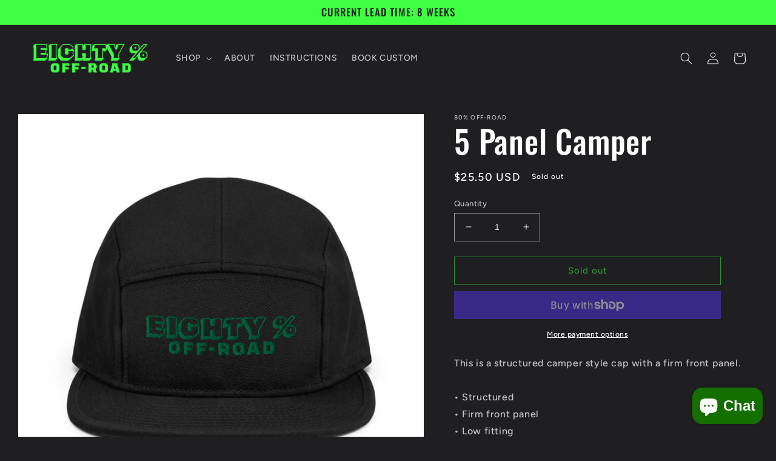

--- FILE ---
content_type: text/html; charset=utf-8
request_url: https://80percentoffroad.com/products/5-panel-camper
body_size: 33170
content:
<!doctype html>
<html class="no-js" lang="en">
  <head>
    <meta charset="utf-8">
    <meta http-equiv="X-UA-Compatible" content="IE=edge">
    <meta name="viewport" content="width=device-width,initial-scale=1">
    <meta name="theme-color" content="">
    <link rel="canonical" href="https://80percentoffroad.com/products/5-panel-camper">
    <link rel="preconnect" href="https://cdn.shopify.com" crossorigin><link rel="icon" type="image/png" href="//80percentoffroad.com/cdn/shop/files/80percent-offroad-SquareBlack-logo.jpg?crop=center&height=32&v=1659397597&width=32"><link rel="preconnect" href="https://fonts.shopifycdn.com" crossorigin><title>
      5 Panel Camper
 &ndash; 80% OFF-ROAD  </title>

    
      <meta name="description" content="This is a structured camper style cap with a firm front panel. • Structured • Firm front panel • Low fitting • Pro stitch on crown • 4 metal eyelets • 8 rows of stitching on visor • Matching undervisor • Matching color sweatband • Adjustable release plastic buckle with nylon strap closure">
    

    

<meta property="og:site_name" content="80% OFF-ROAD  ">
<meta property="og:url" content="https://80percentoffroad.com/products/5-panel-camper">
<meta property="og:title" content="5 Panel Camper">
<meta property="og:type" content="product">
<meta property="og:description" content="This is a structured camper style cap with a firm front panel. • Structured • Firm front panel • Low fitting • Pro stitch on crown • 4 metal eyelets • 8 rows of stitching on visor • Matching undervisor • Matching color sweatband • Adjustable release plastic buckle with nylon strap closure"><meta property="og:image" content="http://80percentoffroad.com/cdn/shop/products/5-panel-camper-black-front-62eafcd126eee.jpg?v=1659567323">
  <meta property="og:image:secure_url" content="https://80percentoffroad.com/cdn/shop/products/5-panel-camper-black-front-62eafcd126eee.jpg?v=1659567323">
  <meta property="og:image:width" content="2000">
  <meta property="og:image:height" content="2000"><meta property="og:price:amount" content="25.50">
  <meta property="og:price:currency" content="USD"><meta name="twitter:card" content="summary_large_image">
<meta name="twitter:title" content="5 Panel Camper">
<meta name="twitter:description" content="This is a structured camper style cap with a firm front panel. • Structured • Firm front panel • Low fitting • Pro stitch on crown • 4 metal eyelets • 8 rows of stitching on visor • Matching undervisor • Matching color sweatband • Adjustable release plastic buckle with nylon strap closure">


    <script src="//80percentoffroad.com/cdn/shop/t/3/assets/global.js?v=24850326154503943211658866057" defer="defer"></script>
    <script>window.performance && window.performance.mark && window.performance.mark('shopify.content_for_header.start');</script><meta name="facebook-domain-verification" content="9snda7s90iq44jgdzeonh54a48o03p">
<meta id="shopify-digital-wallet" name="shopify-digital-wallet" content="/63589908729/digital_wallets/dialog">
<meta name="shopify-checkout-api-token" content="cb2e575eea21762ad7998153007334a1">
<meta id="in-context-paypal-metadata" data-shop-id="63589908729" data-venmo-supported="false" data-environment="production" data-locale="en_US" data-paypal-v4="true" data-currency="USD">
<link rel="alternate" type="application/json+oembed" href="https://80percentoffroad.com/products/5-panel-camper.oembed">
<script async="async" src="/checkouts/internal/preloads.js?locale=en-US"></script>
<link rel="preconnect" href="https://shop.app" crossorigin="anonymous">
<script async="async" src="https://shop.app/checkouts/internal/preloads.js?locale=en-US&shop_id=63589908729" crossorigin="anonymous"></script>
<script id="apple-pay-shop-capabilities" type="application/json">{"shopId":63589908729,"countryCode":"US","currencyCode":"USD","merchantCapabilities":["supports3DS"],"merchantId":"gid:\/\/shopify\/Shop\/63589908729","merchantName":"80% OFF-ROAD  ","requiredBillingContactFields":["postalAddress","email"],"requiredShippingContactFields":["postalAddress","email"],"shippingType":"shipping","supportedNetworks":["visa","masterCard","amex","discover","elo","jcb"],"total":{"type":"pending","label":"80% OFF-ROAD  ","amount":"1.00"},"shopifyPaymentsEnabled":true,"supportsSubscriptions":true}</script>
<script id="shopify-features" type="application/json">{"accessToken":"cb2e575eea21762ad7998153007334a1","betas":["rich-media-storefront-analytics"],"domain":"80percentoffroad.com","predictiveSearch":true,"shopId":63589908729,"locale":"en"}</script>
<script>var Shopify = Shopify || {};
Shopify.shop = "trailrigsfab.myshopify.com";
Shopify.locale = "en";
Shopify.currency = {"active":"USD","rate":"1.0"};
Shopify.country = "US";
Shopify.theme = {"name":"Ride","id":134990987513,"schema_name":"Ride","schema_version":"2.0.1","theme_store_id":1500,"role":"main"};
Shopify.theme.handle = "null";
Shopify.theme.style = {"id":null,"handle":null};
Shopify.cdnHost = "80percentoffroad.com/cdn";
Shopify.routes = Shopify.routes || {};
Shopify.routes.root = "/";</script>
<script type="module">!function(o){(o.Shopify=o.Shopify||{}).modules=!0}(window);</script>
<script>!function(o){function n(){var o=[];function n(){o.push(Array.prototype.slice.apply(arguments))}return n.q=o,n}var t=o.Shopify=o.Shopify||{};t.loadFeatures=n(),t.autoloadFeatures=n()}(window);</script>
<script>
  window.ShopifyPay = window.ShopifyPay || {};
  window.ShopifyPay.apiHost = "shop.app\/pay";
  window.ShopifyPay.redirectState = null;
</script>
<script id="shop-js-analytics" type="application/json">{"pageType":"product"}</script>
<script defer="defer" async type="module" src="//80percentoffroad.com/cdn/shopifycloud/shop-js/modules/v2/client.init-shop-cart-sync_C5BV16lS.en.esm.js"></script>
<script defer="defer" async type="module" src="//80percentoffroad.com/cdn/shopifycloud/shop-js/modules/v2/chunk.common_CygWptCX.esm.js"></script>
<script type="module">
  await import("//80percentoffroad.com/cdn/shopifycloud/shop-js/modules/v2/client.init-shop-cart-sync_C5BV16lS.en.esm.js");
await import("//80percentoffroad.com/cdn/shopifycloud/shop-js/modules/v2/chunk.common_CygWptCX.esm.js");

  window.Shopify.SignInWithShop?.initShopCartSync?.({"fedCMEnabled":true,"windoidEnabled":true});

</script>
<script defer="defer" async type="module" src="//80percentoffroad.com/cdn/shopifycloud/shop-js/modules/v2/client.payment-terms_CZxnsJam.en.esm.js"></script>
<script defer="defer" async type="module" src="//80percentoffroad.com/cdn/shopifycloud/shop-js/modules/v2/chunk.common_CygWptCX.esm.js"></script>
<script defer="defer" async type="module" src="//80percentoffroad.com/cdn/shopifycloud/shop-js/modules/v2/chunk.modal_D71HUcav.esm.js"></script>
<script type="module">
  await import("//80percentoffroad.com/cdn/shopifycloud/shop-js/modules/v2/client.payment-terms_CZxnsJam.en.esm.js");
await import("//80percentoffroad.com/cdn/shopifycloud/shop-js/modules/v2/chunk.common_CygWptCX.esm.js");
await import("//80percentoffroad.com/cdn/shopifycloud/shop-js/modules/v2/chunk.modal_D71HUcav.esm.js");

  
</script>
<script>
  window.Shopify = window.Shopify || {};
  if (!window.Shopify.featureAssets) window.Shopify.featureAssets = {};
  window.Shopify.featureAssets['shop-js'] = {"shop-cart-sync":["modules/v2/client.shop-cart-sync_ZFArdW7E.en.esm.js","modules/v2/chunk.common_CygWptCX.esm.js"],"init-fed-cm":["modules/v2/client.init-fed-cm_CmiC4vf6.en.esm.js","modules/v2/chunk.common_CygWptCX.esm.js"],"shop-cash-offers":["modules/v2/client.shop-cash-offers_DOA2yAJr.en.esm.js","modules/v2/chunk.common_CygWptCX.esm.js","modules/v2/chunk.modal_D71HUcav.esm.js"],"shop-button":["modules/v2/client.shop-button_tlx5R9nI.en.esm.js","modules/v2/chunk.common_CygWptCX.esm.js"],"shop-toast-manager":["modules/v2/client.shop-toast-manager_ClPi3nE9.en.esm.js","modules/v2/chunk.common_CygWptCX.esm.js"],"init-shop-cart-sync":["modules/v2/client.init-shop-cart-sync_C5BV16lS.en.esm.js","modules/v2/chunk.common_CygWptCX.esm.js"],"avatar":["modules/v2/client.avatar_BTnouDA3.en.esm.js"],"init-windoid":["modules/v2/client.init-windoid_sURxWdc1.en.esm.js","modules/v2/chunk.common_CygWptCX.esm.js"],"init-shop-email-lookup-coordinator":["modules/v2/client.init-shop-email-lookup-coordinator_B8hsDcYM.en.esm.js","modules/v2/chunk.common_CygWptCX.esm.js"],"pay-button":["modules/v2/client.pay-button_FdsNuTd3.en.esm.js","modules/v2/chunk.common_CygWptCX.esm.js"],"shop-login-button":["modules/v2/client.shop-login-button_C5VAVYt1.en.esm.js","modules/v2/chunk.common_CygWptCX.esm.js","modules/v2/chunk.modal_D71HUcav.esm.js"],"init-customer-accounts-sign-up":["modules/v2/client.init-customer-accounts-sign-up_CPSyQ0Tj.en.esm.js","modules/v2/client.shop-login-button_C5VAVYt1.en.esm.js","modules/v2/chunk.common_CygWptCX.esm.js","modules/v2/chunk.modal_D71HUcav.esm.js"],"init-shop-for-new-customer-accounts":["modules/v2/client.init-shop-for-new-customer-accounts_ChsxoAhi.en.esm.js","modules/v2/client.shop-login-button_C5VAVYt1.en.esm.js","modules/v2/chunk.common_CygWptCX.esm.js","modules/v2/chunk.modal_D71HUcav.esm.js"],"init-customer-accounts":["modules/v2/client.init-customer-accounts_DxDtT_ad.en.esm.js","modules/v2/client.shop-login-button_C5VAVYt1.en.esm.js","modules/v2/chunk.common_CygWptCX.esm.js","modules/v2/chunk.modal_D71HUcav.esm.js"],"shop-follow-button":["modules/v2/client.shop-follow-button_Cva4Ekp9.en.esm.js","modules/v2/chunk.common_CygWptCX.esm.js","modules/v2/chunk.modal_D71HUcav.esm.js"],"checkout-modal":["modules/v2/client.checkout-modal_BPM8l0SH.en.esm.js","modules/v2/chunk.common_CygWptCX.esm.js","modules/v2/chunk.modal_D71HUcav.esm.js"],"lead-capture":["modules/v2/client.lead-capture_Bi8yE_yS.en.esm.js","modules/v2/chunk.common_CygWptCX.esm.js","modules/v2/chunk.modal_D71HUcav.esm.js"],"shop-login":["modules/v2/client.shop-login_D6lNrXab.en.esm.js","modules/v2/chunk.common_CygWptCX.esm.js","modules/v2/chunk.modal_D71HUcav.esm.js"],"payment-terms":["modules/v2/client.payment-terms_CZxnsJam.en.esm.js","modules/v2/chunk.common_CygWptCX.esm.js","modules/v2/chunk.modal_D71HUcav.esm.js"]};
</script>
<script>(function() {
  var isLoaded = false;
  function asyncLoad() {
    if (isLoaded) return;
    isLoaded = true;
    var urls = ["\/\/cdn.shopify.com\/proxy\/e6716cc51b0ceedbcbef2eab70e731b85ad955d30a9729fbb1147a86ed2824ee\/static.cdn.printful.com\/static\/js\/external\/shopify-product-customizer.js?v=0.28\u0026shop=trailrigsfab.myshopify.com\u0026sp-cache-control=cHVibGljLCBtYXgtYWdlPTkwMA"];
    for (var i = 0; i < urls.length; i++) {
      var s = document.createElement('script');
      s.type = 'text/javascript';
      s.async = true;
      s.src = urls[i];
      var x = document.getElementsByTagName('script')[0];
      x.parentNode.insertBefore(s, x);
    }
  };
  if(window.attachEvent) {
    window.attachEvent('onload', asyncLoad);
  } else {
    window.addEventListener('load', asyncLoad, false);
  }
})();</script>
<script id="__st">var __st={"a":63589908729,"offset":-28800,"reqid":"80de1a29-4055-4fe7-aee6-4029c1ecc788-1768853226","pageurl":"80percentoffroad.com\/products\/5-panel-camper","u":"b25013326f00","p":"product","rtyp":"product","rid":7710984110329};</script>
<script>window.ShopifyPaypalV4VisibilityTracking = true;</script>
<script id="captcha-bootstrap">!function(){'use strict';const t='contact',e='account',n='new_comment',o=[[t,t],['blogs',n],['comments',n],[t,'customer']],c=[[e,'customer_login'],[e,'guest_login'],[e,'recover_customer_password'],[e,'create_customer']],r=t=>t.map((([t,e])=>`form[action*='/${t}']:not([data-nocaptcha='true']) input[name='form_type'][value='${e}']`)).join(','),a=t=>()=>t?[...document.querySelectorAll(t)].map((t=>t.form)):[];function s(){const t=[...o],e=r(t);return a(e)}const i='password',u='form_key',d=['recaptcha-v3-token','g-recaptcha-response','h-captcha-response',i],f=()=>{try{return window.sessionStorage}catch{return}},m='__shopify_v',_=t=>t.elements[u];function p(t,e,n=!1){try{const o=window.sessionStorage,c=JSON.parse(o.getItem(e)),{data:r}=function(t){const{data:e,action:n}=t;return t[m]||n?{data:e,action:n}:{data:t,action:n}}(c);for(const[e,n]of Object.entries(r))t.elements[e]&&(t.elements[e].value=n);n&&o.removeItem(e)}catch(o){console.error('form repopulation failed',{error:o})}}const l='form_type',E='cptcha';function T(t){t.dataset[E]=!0}const w=window,h=w.document,L='Shopify',v='ce_forms',y='captcha';let A=!1;((t,e)=>{const n=(g='f06e6c50-85a8-45c8-87d0-21a2b65856fe',I='https://cdn.shopify.com/shopifycloud/storefront-forms-hcaptcha/ce_storefront_forms_captcha_hcaptcha.v1.5.2.iife.js',D={infoText:'Protected by hCaptcha',privacyText:'Privacy',termsText:'Terms'},(t,e,n)=>{const o=w[L][v],c=o.bindForm;if(c)return c(t,g,e,D).then(n);var r;o.q.push([[t,g,e,D],n]),r=I,A||(h.body.append(Object.assign(h.createElement('script'),{id:'captcha-provider',async:!0,src:r})),A=!0)});var g,I,D;w[L]=w[L]||{},w[L][v]=w[L][v]||{},w[L][v].q=[],w[L][y]=w[L][y]||{},w[L][y].protect=function(t,e){n(t,void 0,e),T(t)},Object.freeze(w[L][y]),function(t,e,n,w,h,L){const[v,y,A,g]=function(t,e,n){const i=e?o:[],u=t?c:[],d=[...i,...u],f=r(d),m=r(i),_=r(d.filter((([t,e])=>n.includes(e))));return[a(f),a(m),a(_),s()]}(w,h,L),I=t=>{const e=t.target;return e instanceof HTMLFormElement?e:e&&e.form},D=t=>v().includes(t);t.addEventListener('submit',(t=>{const e=I(t);if(!e)return;const n=D(e)&&!e.dataset.hcaptchaBound&&!e.dataset.recaptchaBound,o=_(e),c=g().includes(e)&&(!o||!o.value);(n||c)&&t.preventDefault(),c&&!n&&(function(t){try{if(!f())return;!function(t){const e=f();if(!e)return;const n=_(t);if(!n)return;const o=n.value;o&&e.removeItem(o)}(t);const e=Array.from(Array(32),(()=>Math.random().toString(36)[2])).join('');!function(t,e){_(t)||t.append(Object.assign(document.createElement('input'),{type:'hidden',name:u})),t.elements[u].value=e}(t,e),function(t,e){const n=f();if(!n)return;const o=[...t.querySelectorAll(`input[type='${i}']`)].map((({name:t})=>t)),c=[...d,...o],r={};for(const[a,s]of new FormData(t).entries())c.includes(a)||(r[a]=s);n.setItem(e,JSON.stringify({[m]:1,action:t.action,data:r}))}(t,e)}catch(e){console.error('failed to persist form',e)}}(e),e.submit())}));const S=(t,e)=>{t&&!t.dataset[E]&&(n(t,e.some((e=>e===t))),T(t))};for(const o of['focusin','change'])t.addEventListener(o,(t=>{const e=I(t);D(e)&&S(e,y())}));const B=e.get('form_key'),M=e.get(l),P=B&&M;t.addEventListener('DOMContentLoaded',(()=>{const t=y();if(P)for(const e of t)e.elements[l].value===M&&p(e,B);[...new Set([...A(),...v().filter((t=>'true'===t.dataset.shopifyCaptcha))])].forEach((e=>S(e,t)))}))}(h,new URLSearchParams(w.location.search),n,t,e,['guest_login'])})(!0,!0)}();</script>
<script integrity="sha256-4kQ18oKyAcykRKYeNunJcIwy7WH5gtpwJnB7kiuLZ1E=" data-source-attribution="shopify.loadfeatures" defer="defer" src="//80percentoffroad.com/cdn/shopifycloud/storefront/assets/storefront/load_feature-a0a9edcb.js" crossorigin="anonymous"></script>
<script crossorigin="anonymous" defer="defer" src="//80percentoffroad.com/cdn/shopifycloud/storefront/assets/shopify_pay/storefront-65b4c6d7.js?v=20250812"></script>
<script data-source-attribution="shopify.dynamic_checkout.dynamic.init">var Shopify=Shopify||{};Shopify.PaymentButton=Shopify.PaymentButton||{isStorefrontPortableWallets:!0,init:function(){window.Shopify.PaymentButton.init=function(){};var t=document.createElement("script");t.src="https://80percentoffroad.com/cdn/shopifycloud/portable-wallets/latest/portable-wallets.en.js",t.type="module",document.head.appendChild(t)}};
</script>
<script data-source-attribution="shopify.dynamic_checkout.buyer_consent">
  function portableWalletsHideBuyerConsent(e){var t=document.getElementById("shopify-buyer-consent"),n=document.getElementById("shopify-subscription-policy-button");t&&n&&(t.classList.add("hidden"),t.setAttribute("aria-hidden","true"),n.removeEventListener("click",e))}function portableWalletsShowBuyerConsent(e){var t=document.getElementById("shopify-buyer-consent"),n=document.getElementById("shopify-subscription-policy-button");t&&n&&(t.classList.remove("hidden"),t.removeAttribute("aria-hidden"),n.addEventListener("click",e))}window.Shopify?.PaymentButton&&(window.Shopify.PaymentButton.hideBuyerConsent=portableWalletsHideBuyerConsent,window.Shopify.PaymentButton.showBuyerConsent=portableWalletsShowBuyerConsent);
</script>
<script>
  function portableWalletsCleanup(e){e&&e.src&&console.error("Failed to load portable wallets script "+e.src);var t=document.querySelectorAll("shopify-accelerated-checkout .shopify-payment-button__skeleton, shopify-accelerated-checkout-cart .wallet-cart-button__skeleton"),e=document.getElementById("shopify-buyer-consent");for(let e=0;e<t.length;e++)t[e].remove();e&&e.remove()}function portableWalletsNotLoadedAsModule(e){e instanceof ErrorEvent&&"string"==typeof e.message&&e.message.includes("import.meta")&&"string"==typeof e.filename&&e.filename.includes("portable-wallets")&&(window.removeEventListener("error",portableWalletsNotLoadedAsModule),window.Shopify.PaymentButton.failedToLoad=e,"loading"===document.readyState?document.addEventListener("DOMContentLoaded",window.Shopify.PaymentButton.init):window.Shopify.PaymentButton.init())}window.addEventListener("error",portableWalletsNotLoadedAsModule);
</script>

<script type="module" src="https://80percentoffroad.com/cdn/shopifycloud/portable-wallets/latest/portable-wallets.en.js" onError="portableWalletsCleanup(this)" crossorigin="anonymous"></script>
<script nomodule>
  document.addEventListener("DOMContentLoaded", portableWalletsCleanup);
</script>

<link id="shopify-accelerated-checkout-styles" rel="stylesheet" media="screen" href="https://80percentoffroad.com/cdn/shopifycloud/portable-wallets/latest/accelerated-checkout-backwards-compat.css" crossorigin="anonymous">
<style id="shopify-accelerated-checkout-cart">
        #shopify-buyer-consent {
  margin-top: 1em;
  display: inline-block;
  width: 100%;
}

#shopify-buyer-consent.hidden {
  display: none;
}

#shopify-subscription-policy-button {
  background: none;
  border: none;
  padding: 0;
  text-decoration: underline;
  font-size: inherit;
  cursor: pointer;
}

#shopify-subscription-policy-button::before {
  box-shadow: none;
}

      </style>
<script id="sections-script" data-sections="product-recommendations,header,footer" defer="defer" src="//80percentoffroad.com/cdn/shop/t/3/compiled_assets/scripts.js?v=183"></script>
<script>window.performance && window.performance.mark && window.performance.mark('shopify.content_for_header.end');</script>


    <style data-shopify>
      @font-face {
  font-family: Figtree;
  font-weight: 500;
  font-style: normal;
  font-display: swap;
  src: url("//80percentoffroad.com/cdn/fonts/figtree/figtree_n5.3b6b7df38aa5986536945796e1f947445832047c.woff2") format("woff2"),
       url("//80percentoffroad.com/cdn/fonts/figtree/figtree_n5.f26bf6dcae278b0ed902605f6605fa3338e81dab.woff") format("woff");
}

      @font-face {
  font-family: Figtree;
  font-weight: 700;
  font-style: normal;
  font-display: swap;
  src: url("//80percentoffroad.com/cdn/fonts/figtree/figtree_n7.2fd9bfe01586148e644724096c9d75e8c7a90e55.woff2") format("woff2"),
       url("//80percentoffroad.com/cdn/fonts/figtree/figtree_n7.ea05de92d862f9594794ab281c4c3a67501ef5fc.woff") format("woff");
}

      @font-face {
  font-family: Figtree;
  font-weight: 500;
  font-style: italic;
  font-display: swap;
  src: url("//80percentoffroad.com/cdn/fonts/figtree/figtree_i5.969396f679a62854cf82dbf67acc5721e41351f0.woff2") format("woff2"),
       url("//80percentoffroad.com/cdn/fonts/figtree/figtree_i5.93bc1cad6c73ca9815f9777c49176dfc9d2890dd.woff") format("woff");
}

      @font-face {
  font-family: Figtree;
  font-weight: 700;
  font-style: italic;
  font-display: swap;
  src: url("//80percentoffroad.com/cdn/fonts/figtree/figtree_i7.06add7096a6f2ab742e09ec7e498115904eda1fe.woff2") format("woff2"),
       url("//80percentoffroad.com/cdn/fonts/figtree/figtree_i7.ee584b5fcaccdbb5518c0228158941f8df81b101.woff") format("woff");
}

      @font-face {
  font-family: Oswald;
  font-weight: 500;
  font-style: normal;
  font-display: swap;
  src: url("//80percentoffroad.com/cdn/fonts/oswald/oswald_n5.8ad4910bfdb43e150746ef7aa67f3553e3abe8e2.woff2") format("woff2"),
       url("//80percentoffroad.com/cdn/fonts/oswald/oswald_n5.93ee52108163c48c91111cf33b0a57021467b66e.woff") format("woff");
}


      :root {
        --font-body-family: Figtree, sans-serif;
        --font-body-style: normal;
        --font-body-weight: 500;
        --font-body-weight-bold: 800;

        --font-heading-family: Oswald, sans-serif;
        --font-heading-style: normal;
        --font-heading-weight: 500;

        --font-body-scale: 1.0;
        --font-heading-scale: 1.3;

        --color-base-text: 255, 255, 255;
        --color-shadow: 255, 255, 255;
        --color-base-background-1: 31, 31, 33;
        --color-base-background-2: 53, 62, 64;
        --color-base-solid-button-labels: 31, 31, 33;
        --color-base-outline-button-labels: 63, 255, 67;
        --color-base-accent-1: 63, 255, 67;
        --color-base-accent-2: 255, 255, 255;
        --payment-terms-background-color: #1f1f21;

        --gradient-base-background-1: #1f1f21;
        --gradient-base-background-2: #353e40;
        --gradient-base-accent-1: #3fff43;
        --gradient-base-accent-2: #ffffff;

        --media-padding: px;
        --media-border-opacity: 0.1;
        --media-border-width: 0px;
        --media-radius: 0px;
        --media-shadow-opacity: 0.0;
        --media-shadow-horizontal-offset: 0px;
        --media-shadow-vertical-offset: 4px;
        --media-shadow-blur-radius: 5px;
        --media-shadow-visible: 0;

        --page-width: 160rem;
        --page-width-margin: 0rem;

        --card-image-padding: 0.0rem;
        --card-corner-radius: 0.0rem;
        --card-text-alignment: left;
        --card-border-width: 0.0rem;
        --card-border-opacity: 0.1;
        --card-shadow-opacity: 0.0;
        --card-shadow-visible: 0;
        --card-shadow-horizontal-offset: 0.0rem;
        --card-shadow-vertical-offset: 0.4rem;
        --card-shadow-blur-radius: 0.5rem;

        --badge-corner-radius: 4.0rem;

        --popup-border-width: 1px;
        --popup-border-opacity: 0.1;
        --popup-corner-radius: 0px;
        --popup-shadow-opacity: 0.0;
        --popup-shadow-horizontal-offset: 0px;
        --popup-shadow-vertical-offset: 4px;
        --popup-shadow-blur-radius: 5px;

        --drawer-border-width: 1px;
        --drawer-border-opacity: 0.1;
        --drawer-shadow-opacity: 0.0;
        --drawer-shadow-horizontal-offset: 0px;
        --drawer-shadow-vertical-offset: 4px;
        --drawer-shadow-blur-radius: 5px;

        --spacing-sections-desktop: 52px;
        --spacing-sections-mobile: 36px;

        --grid-desktop-vertical-spacing: 40px;
        --grid-desktop-horizontal-spacing: 40px;
        --grid-mobile-vertical-spacing: 20px;
        --grid-mobile-horizontal-spacing: 20px;

        --text-boxes-border-opacity: 0.1;
        --text-boxes-border-width: 0px;
        --text-boxes-radius: 0px;
        --text-boxes-shadow-opacity: 0.0;
        --text-boxes-shadow-visible: 0;
        --text-boxes-shadow-horizontal-offset: 0px;
        --text-boxes-shadow-vertical-offset: 4px;
        --text-boxes-shadow-blur-radius: 5px;

        --buttons-radius: 0px;
        --buttons-radius-outset: 0px;
        --buttons-border-width: 1px;
        --buttons-border-opacity: 1.0;
        --buttons-shadow-opacity: 0.0;
        --buttons-shadow-visible: 0;
        --buttons-shadow-horizontal-offset: 0px;
        --buttons-shadow-vertical-offset: 4px;
        --buttons-shadow-blur-radius: 5px;
        --buttons-border-offset: 0px;

        --inputs-radius: 0px;
        --inputs-border-width: 1px;
        --inputs-border-opacity: 0.55;
        --inputs-shadow-opacity: 0.0;
        --inputs-shadow-horizontal-offset: 0px;
        --inputs-margin-offset: 0px;
        --inputs-shadow-vertical-offset: 4px;
        --inputs-shadow-blur-radius: 5px;
        --inputs-radius-outset: 0px;

        --variant-pills-radius: 40px;
        --variant-pills-border-width: 1px;
        --variant-pills-border-opacity: 0.55;
        --variant-pills-shadow-opacity: 0.0;
        --variant-pills-shadow-horizontal-offset: 0px;
        --variant-pills-shadow-vertical-offset: 4px;
        --variant-pills-shadow-blur-radius: 5px;
      }

      *,
      *::before,
      *::after {
        box-sizing: inherit;
      }

      html {
        box-sizing: border-box;
        font-size: calc(var(--font-body-scale) * 62.5%);
        height: 100%;
      }

      body {
        display: grid;
        grid-template-rows: auto auto 1fr auto;
        grid-template-columns: 100%;
        min-height: 100%;
        margin: 0;
        font-size: 1.5rem;
        letter-spacing: 0.06rem;
        line-height: calc(1 + 0.8 / var(--font-body-scale));
        font-family: var(--font-body-family);
        font-style: var(--font-body-style);
        font-weight: var(--font-body-weight);
      }

      @media screen and (min-width: 750px) {
        body {
          font-size: 1.6rem;
        }
      }
    </style>

    <link href="//80percentoffroad.com/cdn/shop/t/3/assets/base.css?v=19666067365360246481658866059" rel="stylesheet" type="text/css" media="all" />
<link rel="preload" as="font" href="//80percentoffroad.com/cdn/fonts/figtree/figtree_n5.3b6b7df38aa5986536945796e1f947445832047c.woff2" type="font/woff2" crossorigin><link rel="preload" as="font" href="//80percentoffroad.com/cdn/fonts/oswald/oswald_n5.8ad4910bfdb43e150746ef7aa67f3553e3abe8e2.woff2" type="font/woff2" crossorigin><link rel="stylesheet" href="//80percentoffroad.com/cdn/shop/t/3/assets/component-predictive-search.css?v=165644661289088488651658866057" media="print" onload="this.media='all'"><script>document.documentElement.className = document.documentElement.className.replace('no-js', 'js');
    if (Shopify.designMode) {
      document.documentElement.classList.add('shopify-design-mode');
    }
    </script>
  <script src="https://cdn.shopify.com/extensions/7bc9bb47-adfa-4267-963e-cadee5096caf/inbox-1252/assets/inbox-chat-loader.js" type="text/javascript" defer="defer"></script>
<link href="https://monorail-edge.shopifysvc.com" rel="dns-prefetch">
<script>(function(){if ("sendBeacon" in navigator && "performance" in window) {try {var session_token_from_headers = performance.getEntriesByType('navigation')[0].serverTiming.find(x => x.name == '_s').description;} catch {var session_token_from_headers = undefined;}var session_cookie_matches = document.cookie.match(/_shopify_s=([^;]*)/);var session_token_from_cookie = session_cookie_matches && session_cookie_matches.length === 2 ? session_cookie_matches[1] : "";var session_token = session_token_from_headers || session_token_from_cookie || "";function handle_abandonment_event(e) {var entries = performance.getEntries().filter(function(entry) {return /monorail-edge.shopifysvc.com/.test(entry.name);});if (!window.abandonment_tracked && entries.length === 0) {window.abandonment_tracked = true;var currentMs = Date.now();var navigation_start = performance.timing.navigationStart;var payload = {shop_id: 63589908729,url: window.location.href,navigation_start,duration: currentMs - navigation_start,session_token,page_type: "product"};window.navigator.sendBeacon("https://monorail-edge.shopifysvc.com/v1/produce", JSON.stringify({schema_id: "online_store_buyer_site_abandonment/1.1",payload: payload,metadata: {event_created_at_ms: currentMs,event_sent_at_ms: currentMs}}));}}window.addEventListener('pagehide', handle_abandonment_event);}}());</script>
<script id="web-pixels-manager-setup">(function e(e,d,r,n,o){if(void 0===o&&(o={}),!Boolean(null===(a=null===(i=window.Shopify)||void 0===i?void 0:i.analytics)||void 0===a?void 0:a.replayQueue)){var i,a;window.Shopify=window.Shopify||{};var t=window.Shopify;t.analytics=t.analytics||{};var s=t.analytics;s.replayQueue=[],s.publish=function(e,d,r){return s.replayQueue.push([e,d,r]),!0};try{self.performance.mark("wpm:start")}catch(e){}var l=function(){var e={modern:/Edge?\/(1{2}[4-9]|1[2-9]\d|[2-9]\d{2}|\d{4,})\.\d+(\.\d+|)|Firefox\/(1{2}[4-9]|1[2-9]\d|[2-9]\d{2}|\d{4,})\.\d+(\.\d+|)|Chrom(ium|e)\/(9{2}|\d{3,})\.\d+(\.\d+|)|(Maci|X1{2}).+ Version\/(15\.\d+|(1[6-9]|[2-9]\d|\d{3,})\.\d+)([,.]\d+|)( \(\w+\)|)( Mobile\/\w+|) Safari\/|Chrome.+OPR\/(9{2}|\d{3,})\.\d+\.\d+|(CPU[ +]OS|iPhone[ +]OS|CPU[ +]iPhone|CPU IPhone OS|CPU iPad OS)[ +]+(15[._]\d+|(1[6-9]|[2-9]\d|\d{3,})[._]\d+)([._]\d+|)|Android:?[ /-](13[3-9]|1[4-9]\d|[2-9]\d{2}|\d{4,})(\.\d+|)(\.\d+|)|Android.+Firefox\/(13[5-9]|1[4-9]\d|[2-9]\d{2}|\d{4,})\.\d+(\.\d+|)|Android.+Chrom(ium|e)\/(13[3-9]|1[4-9]\d|[2-9]\d{2}|\d{4,})\.\d+(\.\d+|)|SamsungBrowser\/([2-9]\d|\d{3,})\.\d+/,legacy:/Edge?\/(1[6-9]|[2-9]\d|\d{3,})\.\d+(\.\d+|)|Firefox\/(5[4-9]|[6-9]\d|\d{3,})\.\d+(\.\d+|)|Chrom(ium|e)\/(5[1-9]|[6-9]\d|\d{3,})\.\d+(\.\d+|)([\d.]+$|.*Safari\/(?![\d.]+ Edge\/[\d.]+$))|(Maci|X1{2}).+ Version\/(10\.\d+|(1[1-9]|[2-9]\d|\d{3,})\.\d+)([,.]\d+|)( \(\w+\)|)( Mobile\/\w+|) Safari\/|Chrome.+OPR\/(3[89]|[4-9]\d|\d{3,})\.\d+\.\d+|(CPU[ +]OS|iPhone[ +]OS|CPU[ +]iPhone|CPU IPhone OS|CPU iPad OS)[ +]+(10[._]\d+|(1[1-9]|[2-9]\d|\d{3,})[._]\d+)([._]\d+|)|Android:?[ /-](13[3-9]|1[4-9]\d|[2-9]\d{2}|\d{4,})(\.\d+|)(\.\d+|)|Mobile Safari.+OPR\/([89]\d|\d{3,})\.\d+\.\d+|Android.+Firefox\/(13[5-9]|1[4-9]\d|[2-9]\d{2}|\d{4,})\.\d+(\.\d+|)|Android.+Chrom(ium|e)\/(13[3-9]|1[4-9]\d|[2-9]\d{2}|\d{4,})\.\d+(\.\d+|)|Android.+(UC? ?Browser|UCWEB|U3)[ /]?(15\.([5-9]|\d{2,})|(1[6-9]|[2-9]\d|\d{3,})\.\d+)\.\d+|SamsungBrowser\/(5\.\d+|([6-9]|\d{2,})\.\d+)|Android.+MQ{2}Browser\/(14(\.(9|\d{2,})|)|(1[5-9]|[2-9]\d|\d{3,})(\.\d+|))(\.\d+|)|K[Aa][Ii]OS\/(3\.\d+|([4-9]|\d{2,})\.\d+)(\.\d+|)/},d=e.modern,r=e.legacy,n=navigator.userAgent;return n.match(d)?"modern":n.match(r)?"legacy":"unknown"}(),u="modern"===l?"modern":"legacy",c=(null!=n?n:{modern:"",legacy:""})[u],f=function(e){return[e.baseUrl,"/wpm","/b",e.hashVersion,"modern"===e.buildTarget?"m":"l",".js"].join("")}({baseUrl:d,hashVersion:r,buildTarget:u}),m=function(e){var d=e.version,r=e.bundleTarget,n=e.surface,o=e.pageUrl,i=e.monorailEndpoint;return{emit:function(e){var a=e.status,t=e.errorMsg,s=(new Date).getTime(),l=JSON.stringify({metadata:{event_sent_at_ms:s},events:[{schema_id:"web_pixels_manager_load/3.1",payload:{version:d,bundle_target:r,page_url:o,status:a,surface:n,error_msg:t},metadata:{event_created_at_ms:s}}]});if(!i)return console&&console.warn&&console.warn("[Web Pixels Manager] No Monorail endpoint provided, skipping logging."),!1;try{return self.navigator.sendBeacon.bind(self.navigator)(i,l)}catch(e){}var u=new XMLHttpRequest;try{return u.open("POST",i,!0),u.setRequestHeader("Content-Type","text/plain"),u.send(l),!0}catch(e){return console&&console.warn&&console.warn("[Web Pixels Manager] Got an unhandled error while logging to Monorail."),!1}}}}({version:r,bundleTarget:l,surface:e.surface,pageUrl:self.location.href,monorailEndpoint:e.monorailEndpoint});try{o.browserTarget=l,function(e){var d=e.src,r=e.async,n=void 0===r||r,o=e.onload,i=e.onerror,a=e.sri,t=e.scriptDataAttributes,s=void 0===t?{}:t,l=document.createElement("script"),u=document.querySelector("head"),c=document.querySelector("body");if(l.async=n,l.src=d,a&&(l.integrity=a,l.crossOrigin="anonymous"),s)for(var f in s)if(Object.prototype.hasOwnProperty.call(s,f))try{l.dataset[f]=s[f]}catch(e){}if(o&&l.addEventListener("load",o),i&&l.addEventListener("error",i),u)u.appendChild(l);else{if(!c)throw new Error("Did not find a head or body element to append the script");c.appendChild(l)}}({src:f,async:!0,onload:function(){if(!function(){var e,d;return Boolean(null===(d=null===(e=window.Shopify)||void 0===e?void 0:e.analytics)||void 0===d?void 0:d.initialized)}()){var d=window.webPixelsManager.init(e)||void 0;if(d){var r=window.Shopify.analytics;r.replayQueue.forEach((function(e){var r=e[0],n=e[1],o=e[2];d.publishCustomEvent(r,n,o)})),r.replayQueue=[],r.publish=d.publishCustomEvent,r.visitor=d.visitor,r.initialized=!0}}},onerror:function(){return m.emit({status:"failed",errorMsg:"".concat(f," has failed to load")})},sri:function(e){var d=/^sha384-[A-Za-z0-9+/=]+$/;return"string"==typeof e&&d.test(e)}(c)?c:"",scriptDataAttributes:o}),m.emit({status:"loading"})}catch(e){m.emit({status:"failed",errorMsg:(null==e?void 0:e.message)||"Unknown error"})}}})({shopId: 63589908729,storefrontBaseUrl: "https://80percentoffroad.com",extensionsBaseUrl: "https://extensions.shopifycdn.com/cdn/shopifycloud/web-pixels-manager",monorailEndpoint: "https://monorail-edge.shopifysvc.com/unstable/produce_batch",surface: "storefront-renderer",enabledBetaFlags: ["2dca8a86"],webPixelsConfigList: [{"id":"1072431353","configuration":"{\"storeIdentity\":\"trailrigsfab.myshopify.com\",\"baseURL\":\"https:\\\/\\\/api.printful.com\\\/shopify-pixels\"}","eventPayloadVersion":"v1","runtimeContext":"STRICT","scriptVersion":"74f275712857ab41bea9d998dcb2f9da","type":"APP","apiClientId":156624,"privacyPurposes":["ANALYTICS","MARKETING","SALE_OF_DATA"],"dataSharingAdjustments":{"protectedCustomerApprovalScopes":["read_customer_address","read_customer_email","read_customer_name","read_customer_personal_data","read_customer_phone"]}},{"id":"223150329","configuration":"{\"pixel_id\":\"2939455856309044\",\"pixel_type\":\"facebook_pixel\",\"metaapp_system_user_token\":\"-\"}","eventPayloadVersion":"v1","runtimeContext":"OPEN","scriptVersion":"ca16bc87fe92b6042fbaa3acc2fbdaa6","type":"APP","apiClientId":2329312,"privacyPurposes":["ANALYTICS","MARKETING","SALE_OF_DATA"],"dataSharingAdjustments":{"protectedCustomerApprovalScopes":["read_customer_address","read_customer_email","read_customer_name","read_customer_personal_data","read_customer_phone"]}},{"id":"shopify-app-pixel","configuration":"{}","eventPayloadVersion":"v1","runtimeContext":"STRICT","scriptVersion":"0450","apiClientId":"shopify-pixel","type":"APP","privacyPurposes":["ANALYTICS","MARKETING"]},{"id":"shopify-custom-pixel","eventPayloadVersion":"v1","runtimeContext":"LAX","scriptVersion":"0450","apiClientId":"shopify-pixel","type":"CUSTOM","privacyPurposes":["ANALYTICS","MARKETING"]}],isMerchantRequest: false,initData: {"shop":{"name":"80% OFF-ROAD  ","paymentSettings":{"currencyCode":"USD"},"myshopifyDomain":"trailrigsfab.myshopify.com","countryCode":"US","storefrontUrl":"https:\/\/80percentoffroad.com"},"customer":null,"cart":null,"checkout":null,"productVariants":[{"price":{"amount":25.5,"currencyCode":"USD"},"product":{"title":"5 Panel Camper","vendor":"80% OFF-ROAD","id":"7710984110329","untranslatedTitle":"5 Panel Camper","url":"\/products\/5-panel-camper","type":""},"id":"43086603288825","image":{"src":"\/\/80percentoffroad.com\/cdn\/shop\/products\/5-panel-camper-black-front-62eafcd126eee.jpg?v=1659567323"},"sku":"6622403_4486","title":"Default Title","untranslatedTitle":"Default Title"}],"purchasingCompany":null},},"https://80percentoffroad.com/cdn","fcfee988w5aeb613cpc8e4bc33m6693e112",{"modern":"","legacy":""},{"shopId":"63589908729","storefrontBaseUrl":"https:\/\/80percentoffroad.com","extensionBaseUrl":"https:\/\/extensions.shopifycdn.com\/cdn\/shopifycloud\/web-pixels-manager","surface":"storefront-renderer","enabledBetaFlags":"[\"2dca8a86\"]","isMerchantRequest":"false","hashVersion":"fcfee988w5aeb613cpc8e4bc33m6693e112","publish":"custom","events":"[[\"page_viewed\",{}],[\"product_viewed\",{\"productVariant\":{\"price\":{\"amount\":25.5,\"currencyCode\":\"USD\"},\"product\":{\"title\":\"5 Panel Camper\",\"vendor\":\"80% OFF-ROAD\",\"id\":\"7710984110329\",\"untranslatedTitle\":\"5 Panel Camper\",\"url\":\"\/products\/5-panel-camper\",\"type\":\"\"},\"id\":\"43086603288825\",\"image\":{\"src\":\"\/\/80percentoffroad.com\/cdn\/shop\/products\/5-panel-camper-black-front-62eafcd126eee.jpg?v=1659567323\"},\"sku\":\"6622403_4486\",\"title\":\"Default Title\",\"untranslatedTitle\":\"Default Title\"}}]]"});</script><script>
  window.ShopifyAnalytics = window.ShopifyAnalytics || {};
  window.ShopifyAnalytics.meta = window.ShopifyAnalytics.meta || {};
  window.ShopifyAnalytics.meta.currency = 'USD';
  var meta = {"product":{"id":7710984110329,"gid":"gid:\/\/shopify\/Product\/7710984110329","vendor":"80% OFF-ROAD","type":"","handle":"5-panel-camper","variants":[{"id":43086603288825,"price":2550,"name":"5 Panel Camper","public_title":null,"sku":"6622403_4486"}],"remote":false},"page":{"pageType":"product","resourceType":"product","resourceId":7710984110329,"requestId":"80de1a29-4055-4fe7-aee6-4029c1ecc788-1768853226"}};
  for (var attr in meta) {
    window.ShopifyAnalytics.meta[attr] = meta[attr];
  }
</script>
<script class="analytics">
  (function () {
    var customDocumentWrite = function(content) {
      var jquery = null;

      if (window.jQuery) {
        jquery = window.jQuery;
      } else if (window.Checkout && window.Checkout.$) {
        jquery = window.Checkout.$;
      }

      if (jquery) {
        jquery('body').append(content);
      }
    };

    var hasLoggedConversion = function(token) {
      if (token) {
        return document.cookie.indexOf('loggedConversion=' + token) !== -1;
      }
      return false;
    }

    var setCookieIfConversion = function(token) {
      if (token) {
        var twoMonthsFromNow = new Date(Date.now());
        twoMonthsFromNow.setMonth(twoMonthsFromNow.getMonth() + 2);

        document.cookie = 'loggedConversion=' + token + '; expires=' + twoMonthsFromNow;
      }
    }

    var trekkie = window.ShopifyAnalytics.lib = window.trekkie = window.trekkie || [];
    if (trekkie.integrations) {
      return;
    }
    trekkie.methods = [
      'identify',
      'page',
      'ready',
      'track',
      'trackForm',
      'trackLink'
    ];
    trekkie.factory = function(method) {
      return function() {
        var args = Array.prototype.slice.call(arguments);
        args.unshift(method);
        trekkie.push(args);
        return trekkie;
      };
    };
    for (var i = 0; i < trekkie.methods.length; i++) {
      var key = trekkie.methods[i];
      trekkie[key] = trekkie.factory(key);
    }
    trekkie.load = function(config) {
      trekkie.config = config || {};
      trekkie.config.initialDocumentCookie = document.cookie;
      var first = document.getElementsByTagName('script')[0];
      var script = document.createElement('script');
      script.type = 'text/javascript';
      script.onerror = function(e) {
        var scriptFallback = document.createElement('script');
        scriptFallback.type = 'text/javascript';
        scriptFallback.onerror = function(error) {
                var Monorail = {
      produce: function produce(monorailDomain, schemaId, payload) {
        var currentMs = new Date().getTime();
        var event = {
          schema_id: schemaId,
          payload: payload,
          metadata: {
            event_created_at_ms: currentMs,
            event_sent_at_ms: currentMs
          }
        };
        return Monorail.sendRequest("https://" + monorailDomain + "/v1/produce", JSON.stringify(event));
      },
      sendRequest: function sendRequest(endpointUrl, payload) {
        // Try the sendBeacon API
        if (window && window.navigator && typeof window.navigator.sendBeacon === 'function' && typeof window.Blob === 'function' && !Monorail.isIos12()) {
          var blobData = new window.Blob([payload], {
            type: 'text/plain'
          });

          if (window.navigator.sendBeacon(endpointUrl, blobData)) {
            return true;
          } // sendBeacon was not successful

        } // XHR beacon

        var xhr = new XMLHttpRequest();

        try {
          xhr.open('POST', endpointUrl);
          xhr.setRequestHeader('Content-Type', 'text/plain');
          xhr.send(payload);
        } catch (e) {
          console.log(e);
        }

        return false;
      },
      isIos12: function isIos12() {
        return window.navigator.userAgent.lastIndexOf('iPhone; CPU iPhone OS 12_') !== -1 || window.navigator.userAgent.lastIndexOf('iPad; CPU OS 12_') !== -1;
      }
    };
    Monorail.produce('monorail-edge.shopifysvc.com',
      'trekkie_storefront_load_errors/1.1',
      {shop_id: 63589908729,
      theme_id: 134990987513,
      app_name: "storefront",
      context_url: window.location.href,
      source_url: "//80percentoffroad.com/cdn/s/trekkie.storefront.cd680fe47e6c39ca5d5df5f0a32d569bc48c0f27.min.js"});

        };
        scriptFallback.async = true;
        scriptFallback.src = '//80percentoffroad.com/cdn/s/trekkie.storefront.cd680fe47e6c39ca5d5df5f0a32d569bc48c0f27.min.js';
        first.parentNode.insertBefore(scriptFallback, first);
      };
      script.async = true;
      script.src = '//80percentoffroad.com/cdn/s/trekkie.storefront.cd680fe47e6c39ca5d5df5f0a32d569bc48c0f27.min.js';
      first.parentNode.insertBefore(script, first);
    };
    trekkie.load(
      {"Trekkie":{"appName":"storefront","development":false,"defaultAttributes":{"shopId":63589908729,"isMerchantRequest":null,"themeId":134990987513,"themeCityHash":"14572017570001889444","contentLanguage":"en","currency":"USD","eventMetadataId":"330d6293-02d5-4eea-b4f7-7dde8b774c4f"},"isServerSideCookieWritingEnabled":true,"monorailRegion":"shop_domain","enabledBetaFlags":["65f19447"]},"Session Attribution":{},"S2S":{"facebookCapiEnabled":true,"source":"trekkie-storefront-renderer","apiClientId":580111}}
    );

    var loaded = false;
    trekkie.ready(function() {
      if (loaded) return;
      loaded = true;

      window.ShopifyAnalytics.lib = window.trekkie;

      var originalDocumentWrite = document.write;
      document.write = customDocumentWrite;
      try { window.ShopifyAnalytics.merchantGoogleAnalytics.call(this); } catch(error) {};
      document.write = originalDocumentWrite;

      window.ShopifyAnalytics.lib.page(null,{"pageType":"product","resourceType":"product","resourceId":7710984110329,"requestId":"80de1a29-4055-4fe7-aee6-4029c1ecc788-1768853226","shopifyEmitted":true});

      var match = window.location.pathname.match(/checkouts\/(.+)\/(thank_you|post_purchase)/)
      var token = match? match[1]: undefined;
      if (!hasLoggedConversion(token)) {
        setCookieIfConversion(token);
        window.ShopifyAnalytics.lib.track("Viewed Product",{"currency":"USD","variantId":43086603288825,"productId":7710984110329,"productGid":"gid:\/\/shopify\/Product\/7710984110329","name":"5 Panel Camper","price":"25.50","sku":"6622403_4486","brand":"80% OFF-ROAD","variant":null,"category":"","nonInteraction":true,"remote":false},undefined,undefined,{"shopifyEmitted":true});
      window.ShopifyAnalytics.lib.track("monorail:\/\/trekkie_storefront_viewed_product\/1.1",{"currency":"USD","variantId":43086603288825,"productId":7710984110329,"productGid":"gid:\/\/shopify\/Product\/7710984110329","name":"5 Panel Camper","price":"25.50","sku":"6622403_4486","brand":"80% OFF-ROAD","variant":null,"category":"","nonInteraction":true,"remote":false,"referer":"https:\/\/80percentoffroad.com\/products\/5-panel-camper"});
      }
    });


        var eventsListenerScript = document.createElement('script');
        eventsListenerScript.async = true;
        eventsListenerScript.src = "//80percentoffroad.com/cdn/shopifycloud/storefront/assets/shop_events_listener-3da45d37.js";
        document.getElementsByTagName('head')[0].appendChild(eventsListenerScript);

})();</script>
<script
  defer
  src="https://80percentoffroad.com/cdn/shopifycloud/perf-kit/shopify-perf-kit-3.0.4.min.js"
  data-application="storefront-renderer"
  data-shop-id="63589908729"
  data-render-region="gcp-us-central1"
  data-page-type="product"
  data-theme-instance-id="134990987513"
  data-theme-name="Ride"
  data-theme-version="2.0.1"
  data-monorail-region="shop_domain"
  data-resource-timing-sampling-rate="10"
  data-shs="true"
  data-shs-beacon="true"
  data-shs-export-with-fetch="true"
  data-shs-logs-sample-rate="1"
  data-shs-beacon-endpoint="https://80percentoffroad.com/api/collect"
></script>
</head>

  <body class="gradient">
    <a class="skip-to-content-link button visually-hidden" href="#MainContent">
      Skip to content
    </a>

<script src="//80percentoffroad.com/cdn/shop/t/3/assets/cart.js?v=109724734533284534861658866057" defer="defer"></script>

<style>
  .drawer {
    visibility: hidden;
  }
</style>

<cart-drawer class="drawer is-empty">
  <div id="CartDrawer" class="cart-drawer">
    <div id="CartDrawer-Overlay"class="cart-drawer__overlay"></div>
    <div class="drawer__inner" role="dialog" aria-modal="true" aria-label="Your cart" tabindex="-1"><div class="drawer__inner-empty">
          <div class="cart-drawer__warnings center">
            <div class="cart-drawer__empty-content">
              <h2 class="cart__empty-text">Your cart is empty</h2>
              <button class="drawer__close" type="button" onclick="this.closest('cart-drawer').close()" aria-label="Close"><svg xmlns="http://www.w3.org/2000/svg" aria-hidden="true" focusable="false" role="presentation" class="icon icon-close" fill="none" viewBox="0 0 18 17">
  <path d="M.865 15.978a.5.5 0 00.707.707l7.433-7.431 7.579 7.282a.501.501 0 00.846-.37.5.5 0 00-.153-.351L9.712 8.546l7.417-7.416a.5.5 0 10-.707-.708L8.991 7.853 1.413.573a.5.5 0 10-.693.72l7.563 7.268-7.418 7.417z" fill="currentColor">
</svg>
</button>
              <a href="/collections/all" class="button">
                Continue shopping
              </a><p class="cart__login-title h3">Have an account?</p>
                <p class="cart__login-paragraph">
                  <a href="/account/login" class="link underlined-link">Log in</a> to check out faster.
                </p></div>
          </div></div><div class="drawer__header">
        <h2 class="drawer__heading">Your cart</h2>
        <button class="drawer__close" type="button" onclick="this.closest('cart-drawer').close()" aria-label="Close"><svg xmlns="http://www.w3.org/2000/svg" aria-hidden="true" focusable="false" role="presentation" class="icon icon-close" fill="none" viewBox="0 0 18 17">
  <path d="M.865 15.978a.5.5 0 00.707.707l7.433-7.431 7.579 7.282a.501.501 0 00.846-.37.5.5 0 00-.153-.351L9.712 8.546l7.417-7.416a.5.5 0 10-.707-.708L8.991 7.853 1.413.573a.5.5 0 10-.693.72l7.563 7.268-7.418 7.417z" fill="currentColor">
</svg>
</button>
      </div>
      <cart-drawer-items class=" is-empty">
        <form action="/cart" id="CartDrawer-Form" class="cart__contents cart-drawer__form" method="post">
          <div id="CartDrawer-CartItems" class="drawer__contents js-contents"><p id="CartDrawer-LiveRegionText" class="visually-hidden" role="status"></p>
            <p id="CartDrawer-LineItemStatus" class="visually-hidden" aria-hidden="true" role="status">Loading...</p>
          </div>
          <div id="CartDrawer-CartErrors" role="alert"></div>
        </form>
      </cart-drawer-items>
      <div class="drawer__footer"><details id="Details-CartDrawer">
            <summary>
              <span class="summary__title">
                Order special instructions
                <svg aria-hidden="true" focusable="false" role="presentation" class="icon icon-caret" viewBox="0 0 10 6">
  <path fill-rule="evenodd" clip-rule="evenodd" d="M9.354.646a.5.5 0 00-.708 0L5 4.293 1.354.646a.5.5 0 00-.708.708l4 4a.5.5 0 00.708 0l4-4a.5.5 0 000-.708z" fill="currentColor">
</svg>

              </span>
            </summary>
            <cart-note class="cart__note field">
              <label class="visually-hidden" for="CartDrawer-Note">Order special instructions</label>
              <textarea id="CartDrawer-Note" class="text-area text-area--resize-vertical field__input" name="note" placeholder="Order special instructions"></textarea>
            </cart-note>
          </details><!-- Start blocks-->
        <!-- Subtotals-->

        <div class="cart-drawer__footer" >
          <div class="totals" role="status">
            <h2 class="totals__subtotal">Subtotal</h2>
            <p class="totals__subtotal-value">$0.00 USD</p>
          </div>

          <div></div>

          <small class="tax-note caption-large rte">Taxes and shipping calculated at checkout
</small>
        </div>

        <!-- CTAs -->

        <div class="cart__ctas" >
          <noscript>
            <button type="submit" class="cart__update-button button button--secondary" form="CartDrawer-Form">
              Update
            </button>
          </noscript>

          <button type="submit" id="CartDrawer-Checkout" class="cart__checkout-button button" name="checkout" form="CartDrawer-Form" disabled>
            Check out
          </button>
        </div>
      </div>
    </div>
  </div>
</cart-drawer>

<script>
  document.addEventListener('DOMContentLoaded', function() {
    function isIE() {
      const ua = window.navigator.userAgent;
      const msie = ua.indexOf('MSIE ');
      const trident = ua.indexOf('Trident/');

      return (msie > 0 || trident > 0);
    }

    if (!isIE()) return;
    const cartSubmitInput = document.createElement('input');
    cartSubmitInput.setAttribute('name', 'checkout');
    cartSubmitInput.setAttribute('type', 'hidden');
    document.querySelector('#cart').appendChild(cartSubmitInput);
    document.querySelector('#checkout').addEventListener('click', function(event) {
      document.querySelector('#cart').submit();
    });
  });
</script>

<div id="shopify-section-announcement-bar" class="shopify-section"><div class="announcement-bar color-accent-1 gradient" role="region" aria-label="Announcement" ><p class="announcement-bar__message h5">
                CURRENT LEAD TIME: 8 WEEKS
</p></div>
</div>
    <div id="shopify-section-header" class="shopify-section section-header"><link rel="stylesheet" href="//80percentoffroad.com/cdn/shop/t/3/assets/component-list-menu.css?v=151968516119678728991658866058" media="print" onload="this.media='all'">
<link rel="stylesheet" href="//80percentoffroad.com/cdn/shop/t/3/assets/component-search.css?v=96455689198851321781658866056" media="print" onload="this.media='all'">
<link rel="stylesheet" href="//80percentoffroad.com/cdn/shop/t/3/assets/component-menu-drawer.css?v=182311192829367774911658866057" media="print" onload="this.media='all'">
<link rel="stylesheet" href="//80percentoffroad.com/cdn/shop/t/3/assets/component-cart-notification.css?v=119852831333870967341658866056" media="print" onload="this.media='all'">
<link rel="stylesheet" href="//80percentoffroad.com/cdn/shop/t/3/assets/component-cart-items.css?v=23917223812499722491658866059" media="print" onload="this.media='all'"><link rel="stylesheet" href="//80percentoffroad.com/cdn/shop/t/3/assets/component-price.css?v=112673864592427438181658866057" media="print" onload="this.media='all'">
  <link rel="stylesheet" href="//80percentoffroad.com/cdn/shop/t/3/assets/component-loading-overlay.css?v=167310470843593579841658866059" media="print" onload="this.media='all'"><link href="//80percentoffroad.com/cdn/shop/t/3/assets/component-cart-drawer.css?v=35930391193938886121658866056" rel="stylesheet" type="text/css" media="all" />
  <link href="//80percentoffroad.com/cdn/shop/t/3/assets/component-cart.css?v=61086454150987525971658866059" rel="stylesheet" type="text/css" media="all" />
  <link href="//80percentoffroad.com/cdn/shop/t/3/assets/component-totals.css?v=86168756436424464851658866057" rel="stylesheet" type="text/css" media="all" />
  <link href="//80percentoffroad.com/cdn/shop/t/3/assets/component-price.css?v=112673864592427438181658866057" rel="stylesheet" type="text/css" media="all" />
  <link href="//80percentoffroad.com/cdn/shop/t/3/assets/component-discounts.css?v=152760482443307489271658866057" rel="stylesheet" type="text/css" media="all" />
  <link href="//80percentoffroad.com/cdn/shop/t/3/assets/component-loading-overlay.css?v=167310470843593579841658866059" rel="stylesheet" type="text/css" media="all" />
<noscript><link href="//80percentoffroad.com/cdn/shop/t/3/assets/component-list-menu.css?v=151968516119678728991658866058" rel="stylesheet" type="text/css" media="all" /></noscript>
<noscript><link href="//80percentoffroad.com/cdn/shop/t/3/assets/component-search.css?v=96455689198851321781658866056" rel="stylesheet" type="text/css" media="all" /></noscript>
<noscript><link href="//80percentoffroad.com/cdn/shop/t/3/assets/component-menu-drawer.css?v=182311192829367774911658866057" rel="stylesheet" type="text/css" media="all" /></noscript>
<noscript><link href="//80percentoffroad.com/cdn/shop/t/3/assets/component-cart-notification.css?v=119852831333870967341658866056" rel="stylesheet" type="text/css" media="all" /></noscript>
<noscript><link href="//80percentoffroad.com/cdn/shop/t/3/assets/component-cart-items.css?v=23917223812499722491658866059" rel="stylesheet" type="text/css" media="all" /></noscript>

<style>
  header-drawer {
    justify-self: start;
    margin-left: -1.2rem;
  }

  .header__heading-logo {
    max-width: 200px;
  }

  @media screen and (min-width: 990px) {
    header-drawer {
      display: none;
    }
  }

  .menu-drawer-container {
    display: flex;
  }

  .list-menu {
    list-style: none;
    padding: 0;
    margin: 0;
  }

  .list-menu--inline {
    display: inline-flex;
    flex-wrap: wrap;
  }

  summary.list-menu__item {
    padding-right: 2.7rem;
  }

  .list-menu__item {
    display: flex;
    align-items: center;
    line-height: calc(1 + 0.3 / var(--font-body-scale));
  }

  .list-menu__item--link {
    text-decoration: none;
    padding-bottom: 1rem;
    padding-top: 1rem;
    line-height: calc(1 + 0.8 / var(--font-body-scale));
  }

  @media screen and (min-width: 750px) {
    .list-menu__item--link {
      padding-bottom: 0.5rem;
      padding-top: 0.5rem;
    }
  }
</style><style data-shopify>.header {
    padding-top: 10px;
    padding-bottom: 10px;
  }

  .section-header {
    margin-bottom: 0px;
  }

  @media screen and (min-width: 750px) {
    .section-header {
      margin-bottom: 0px;
    }
  }

  @media screen and (min-width: 990px) {
    .header {
      padding-top: 20px;
      padding-bottom: 20px;
    }
  }</style><script src="//80percentoffroad.com/cdn/shop/t/3/assets/details-disclosure.js?v=153497636716254413831658866058" defer="defer"></script>
<script src="//80percentoffroad.com/cdn/shop/t/3/assets/details-modal.js?v=4511761896672669691658866058" defer="defer"></script>
<script src="//80percentoffroad.com/cdn/shop/t/3/assets/cart-notification.js?v=31179948596492670111658866057" defer="defer"></script><script src="//80percentoffroad.com/cdn/shop/t/3/assets/cart-drawer.js?v=44260131999403604181658866057" defer="defer"></script><svg xmlns="http://www.w3.org/2000/svg" class="hidden">
  <symbol id="icon-search" viewbox="0 0 18 19" fill="none">
    <path fill-rule="evenodd" clip-rule="evenodd" d="M11.03 11.68A5.784 5.784 0 112.85 3.5a5.784 5.784 0 018.18 8.18zm.26 1.12a6.78 6.78 0 11.72-.7l5.4 5.4a.5.5 0 11-.71.7l-5.41-5.4z" fill="currentColor"/>
  </symbol>

  <symbol id="icon-close" class="icon icon-close" fill="none" viewBox="0 0 18 17">
    <path d="M.865 15.978a.5.5 0 00.707.707l7.433-7.431 7.579 7.282a.501.501 0 00.846-.37.5.5 0 00-.153-.351L9.712 8.546l7.417-7.416a.5.5 0 10-.707-.708L8.991 7.853 1.413.573a.5.5 0 10-.693.72l7.563 7.268-7.418 7.417z" fill="currentColor">
  </symbol>
</svg>
<sticky-header class="header-wrapper color-background-1 gradient">
  <header class="header header--middle-left page-width header--has-menu"><header-drawer data-breakpoint="tablet">
        <details id="Details-menu-drawer-container" class="menu-drawer-container">
          <summary class="header__icon header__icon--menu header__icon--summary link focus-inset" aria-label="Menu">
            <span>
              <svg xmlns="http://www.w3.org/2000/svg" aria-hidden="true" focusable="false" role="presentation" class="icon icon-hamburger" fill="none" viewBox="0 0 18 16">
  <path d="M1 .5a.5.5 0 100 1h15.71a.5.5 0 000-1H1zM.5 8a.5.5 0 01.5-.5h15.71a.5.5 0 010 1H1A.5.5 0 01.5 8zm0 7a.5.5 0 01.5-.5h15.71a.5.5 0 010 1H1a.5.5 0 01-.5-.5z" fill="currentColor">
</svg>

              <svg xmlns="http://www.w3.org/2000/svg" aria-hidden="true" focusable="false" role="presentation" class="icon icon-close" fill="none" viewBox="0 0 18 17">
  <path d="M.865 15.978a.5.5 0 00.707.707l7.433-7.431 7.579 7.282a.501.501 0 00.846-.37.5.5 0 00-.153-.351L9.712 8.546l7.417-7.416a.5.5 0 10-.707-.708L8.991 7.853 1.413.573a.5.5 0 10-.693.72l7.563 7.268-7.418 7.417z" fill="currentColor">
</svg>

            </span>
          </summary>
          <div id="menu-drawer" class="gradient menu-drawer motion-reduce" tabindex="-1">
            <div class="menu-drawer__inner-container">
              <div class="menu-drawer__navigation-container">
                <nav class="menu-drawer__navigation">
                  <ul class="menu-drawer__menu has-submenu list-menu" role="list"><li><details id="Details-menu-drawer-menu-item-1">
                            <summary class="menu-drawer__menu-item list-menu__item link link--text focus-inset">
                              SHOP
                              <svg viewBox="0 0 14 10" fill="none" aria-hidden="true" focusable="false" role="presentation" class="icon icon-arrow" xmlns="http://www.w3.org/2000/svg">
  <path fill-rule="evenodd" clip-rule="evenodd" d="M8.537.808a.5.5 0 01.817-.162l4 4a.5.5 0 010 .708l-4 4a.5.5 0 11-.708-.708L11.793 5.5H1a.5.5 0 010-1h10.793L8.646 1.354a.5.5 0 01-.109-.546z" fill="currentColor">
</svg>

                              <svg aria-hidden="true" focusable="false" role="presentation" class="icon icon-caret" viewBox="0 0 10 6">
  <path fill-rule="evenodd" clip-rule="evenodd" d="M9.354.646a.5.5 0 00-.708 0L5 4.293 1.354.646a.5.5 0 00-.708.708l4 4a.5.5 0 00.708 0l4-4a.5.5 0 000-.708z" fill="currentColor">
</svg>

                            </summary>
                            <div id="link-SHOP" class="menu-drawer__submenu has-submenu gradient motion-reduce" tabindex="-1">
                              <div class="menu-drawer__inner-submenu">
                                <button class="menu-drawer__close-button link link--text focus-inset" aria-expanded="true">
                                  <svg viewBox="0 0 14 10" fill="none" aria-hidden="true" focusable="false" role="presentation" class="icon icon-arrow" xmlns="http://www.w3.org/2000/svg">
  <path fill-rule="evenodd" clip-rule="evenodd" d="M8.537.808a.5.5 0 01.817-.162l4 4a.5.5 0 010 .708l-4 4a.5.5 0 11-.708-.708L11.793 5.5H1a.5.5 0 010-1h10.793L8.646 1.354a.5.5 0 01-.109-.546z" fill="currentColor">
</svg>

                                  SHOP
                                </button>
                                <ul class="menu-drawer__menu list-menu" role="list" tabindex="-1"><li><a href="/collections/appointment-deposit" class="menu-drawer__menu-item link link--text list-menu__item focus-inset">
                                          Appointment Deposit
                                        </a></li><li><a href="/collections/4runner" class="menu-drawer__menu-item link link--text list-menu__item focus-inset">
                                          4Runner
                                        </a></li><li><a href="/collections/tacoma" class="menu-drawer__menu-item link link--text list-menu__item focus-inset">
                                          Tacoma
                                        </a></li><li><a href="/collections/sequia" class="menu-drawer__menu-item link link--text list-menu__item focus-inset">
                                          Sequoia
                                        </a></li><li><a href="/collections/gx470" class="menu-drawer__menu-item link link--text list-menu__item focus-inset">
                                          Lexus
                                        </a></li><li><a href="/collections/tundra" class="menu-drawer__menu-item link link--text list-menu__item focus-inset">
                                          Tundra
                                        </a></li><li><a href="/collections/nissan" class="menu-drawer__menu-item link link--text list-menu__item focus-inset">
                                          Nissan
                                        </a></li><li><a href="/collections/jeep" class="menu-drawer__menu-item link link--text list-menu__item focus-inset">
                                          Jeep
                                        </a></li><li><a href="/products/5th-gen-4runner-hitch-replacement-recovery-point" class="menu-drawer__menu-item link link--text list-menu__item focus-inset">
                                          Recovery
                                        </a></li><li><a href="/collections/apparel" class="menu-drawer__menu-item link link--text list-menu__item focus-inset">
                                          Apparel 
                                        </a></li><li><a href="/collections/diy-general-fab-parts" class="menu-drawer__menu-item link link--text list-menu__item focus-inset">
                                          Fab Parts
                                        </a></li></ul>
                              </div>
                            </div>
                          </details></li><li><a href="/pages/about-80percent-offroad" class="menu-drawer__menu-item list-menu__item link link--text focus-inset">
                            ABOUT
                          </a></li><li><a href="/blogs/tutorials" class="menu-drawer__menu-item list-menu__item link link--text focus-inset">
                            INSTRUCTIONS
                          </a></li><li><a href="https://squareup.com/appointments/book/fs77t2e9r7l1pf/05Y586Z38MJQ5/services" class="menu-drawer__menu-item list-menu__item link link--text focus-inset">
                            BOOK CUSTOM
                          </a></li></ul>
                </nav>
                <div class="menu-drawer__utility-links"><a href="/account/login" class="menu-drawer__account link focus-inset h5">
                      <svg xmlns="http://www.w3.org/2000/svg" aria-hidden="true" focusable="false" role="presentation" class="icon icon-account" fill="none" viewBox="0 0 18 19">
  <path fill-rule="evenodd" clip-rule="evenodd" d="M6 4.5a3 3 0 116 0 3 3 0 01-6 0zm3-4a4 4 0 100 8 4 4 0 000-8zm5.58 12.15c1.12.82 1.83 2.24 1.91 4.85H1.51c.08-2.6.79-4.03 1.9-4.85C4.66 11.75 6.5 11.5 9 11.5s4.35.26 5.58 1.15zM9 10.5c-2.5 0-4.65.24-6.17 1.35C1.27 12.98.5 14.93.5 18v.5h17V18c0-3.07-.77-5.02-2.33-6.15-1.52-1.1-3.67-1.35-6.17-1.35z" fill="currentColor">
</svg>

Log in</a><ul class="list list-social list-unstyled" role="list"></ul>
                </div>
              </div>
            </div>
          </div>
        </details>
      </header-drawer><a href="/" class="header__heading-link link link--text focus-inset"><img src="//80percentoffroad.com/cdn/shop/files/80percent-offroad-main-logo.png?v=1658872657" alt="80% OFF-ROAD  " srcset="//80percentoffroad.com/cdn/shop/files/80percent-offroad-main-logo.png?v=1658872657&amp;width=50 50w, //80percentoffroad.com/cdn/shop/files/80percent-offroad-main-logo.png?v=1658872657&amp;width=100 100w, //80percentoffroad.com/cdn/shop/files/80percent-offroad-main-logo.png?v=1658872657&amp;width=150 150w, //80percentoffroad.com/cdn/shop/files/80percent-offroad-main-logo.png?v=1658872657&amp;width=200 200w, //80percentoffroad.com/cdn/shop/files/80percent-offroad-main-logo.png?v=1658872657&amp;width=250 250w, //80percentoffroad.com/cdn/shop/files/80percent-offroad-main-logo.png?v=1658872657&amp;width=300 300w, //80percentoffroad.com/cdn/shop/files/80percent-offroad-main-logo.png?v=1658872657&amp;width=400 400w, //80percentoffroad.com/cdn/shop/files/80percent-offroad-main-logo.png?v=1658872657&amp;width=500 500w" width="200" height="55.94671741198859" class="header__heading-logo">
</a><nav class="header__inline-menu">
          <ul class="list-menu list-menu--inline" role="list"><li><header-menu>
                    <details id="Details-HeaderMenu-1">
                      <summary class="header__menu-item list-menu__item link focus-inset">
                        <span>SHOP</span>
                        <svg aria-hidden="true" focusable="false" role="presentation" class="icon icon-caret" viewBox="0 0 10 6">
  <path fill-rule="evenodd" clip-rule="evenodd" d="M9.354.646a.5.5 0 00-.708 0L5 4.293 1.354.646a.5.5 0 00-.708.708l4 4a.5.5 0 00.708 0l4-4a.5.5 0 000-.708z" fill="currentColor">
</svg>

                      </summary>
                      <ul id="HeaderMenu-MenuList-1" class="header__submenu list-menu list-menu--disclosure gradient caption-large motion-reduce global-settings-popup" role="list" tabindex="-1"><li><a href="/collections/appointment-deposit" class="header__menu-item list-menu__item link link--text focus-inset caption-large">
                                Appointment Deposit
                              </a></li><li><a href="/collections/4runner" class="header__menu-item list-menu__item link link--text focus-inset caption-large">
                                4Runner
                              </a></li><li><a href="/collections/tacoma" class="header__menu-item list-menu__item link link--text focus-inset caption-large">
                                Tacoma
                              </a></li><li><a href="/collections/sequia" class="header__menu-item list-menu__item link link--text focus-inset caption-large">
                                Sequoia
                              </a></li><li><a href="/collections/gx470" class="header__menu-item list-menu__item link link--text focus-inset caption-large">
                                Lexus
                              </a></li><li><a href="/collections/tundra" class="header__menu-item list-menu__item link link--text focus-inset caption-large">
                                Tundra
                              </a></li><li><a href="/collections/nissan" class="header__menu-item list-menu__item link link--text focus-inset caption-large">
                                Nissan
                              </a></li><li><a href="/collections/jeep" class="header__menu-item list-menu__item link link--text focus-inset caption-large">
                                Jeep
                              </a></li><li><a href="/products/5th-gen-4runner-hitch-replacement-recovery-point" class="header__menu-item list-menu__item link link--text focus-inset caption-large">
                                Recovery
                              </a></li><li><a href="/collections/apparel" class="header__menu-item list-menu__item link link--text focus-inset caption-large">
                                Apparel 
                              </a></li><li><a href="/collections/diy-general-fab-parts" class="header__menu-item list-menu__item link link--text focus-inset caption-large">
                                Fab Parts
                              </a></li></ul>
                    </details>
                  </header-menu></li><li><a href="/pages/about-80percent-offroad" class="header__menu-item header__menu-item list-menu__item link link--text focus-inset">
                    <span>ABOUT</span>
                  </a></li><li><a href="/blogs/tutorials" class="header__menu-item header__menu-item list-menu__item link link--text focus-inset">
                    <span>INSTRUCTIONS</span>
                  </a></li><li><a href="https://squareup.com/appointments/book/fs77t2e9r7l1pf/05Y586Z38MJQ5/services" class="header__menu-item header__menu-item list-menu__item link link--text focus-inset">
                    <span>BOOK CUSTOM</span>
                  </a></li></ul>
        </nav><div class="header__icons">
      <details-modal class="header__search">
        <details>
          <summary class="header__icon header__icon--search header__icon--summary link focus-inset modal__toggle" aria-haspopup="dialog" aria-label="Search">
            <span>
              <svg class="modal__toggle-open icon icon-search" aria-hidden="true" focusable="false" role="presentation">
                <use href="#icon-search">
              </svg>
              <svg class="modal__toggle-close icon icon-close" aria-hidden="true" focusable="false" role="presentation">
                <use href="#icon-close">
              </svg>
            </span>
          </summary>
          <div class="search-modal modal__content gradient" role="dialog" aria-modal="true" aria-label="Search">
            <div class="modal-overlay"></div>
            <div class="search-modal__content search-modal__content-bottom" tabindex="-1"><predictive-search class="search-modal__form" data-loading-text="Loading..."><form action="/search" method="get" role="search" class="search search-modal__form">
                  <div class="field">
                    <input class="search__input field__input"
                      id="Search-In-Modal"
                      type="search"
                      name="q"
                      value=""
                      placeholder="Search"role="combobox"
                        aria-expanded="false"
                        aria-owns="predictive-search-results-list"
                        aria-controls="predictive-search-results-list"
                        aria-haspopup="listbox"
                        aria-autocomplete="list"
                        autocorrect="off"
                        autocomplete="off"
                        autocapitalize="off"
                        spellcheck="false">
                    <label class="field__label" for="Search-In-Modal">Search</label>
                    <input type="hidden" name="options[prefix]" value="last">
                    <button class="search__button field__button" aria-label="Search">
                      <svg class="icon icon-search" aria-hidden="true" focusable="false" role="presentation">
                        <use href="#icon-search">
                      </svg>
                    </button>
                  </div><div class="predictive-search predictive-search--header" tabindex="-1" data-predictive-search>
                      <div class="predictive-search__loading-state">
                        <svg aria-hidden="true" focusable="false" role="presentation" class="spinner" viewBox="0 0 66 66" xmlns="http://www.w3.org/2000/svg">
                          <circle class="path" fill="none" stroke-width="6" cx="33" cy="33" r="30"></circle>
                        </svg>
                      </div>
                    </div>

                    <span class="predictive-search-status visually-hidden" role="status" aria-hidden="true"></span></form></predictive-search><button type="button" class="search-modal__close-button modal__close-button link link--text focus-inset" aria-label="Close">
                <svg class="icon icon-close" aria-hidden="true" focusable="false" role="presentation">
                  <use href="#icon-close">
                </svg>
              </button>
            </div>
          </div>
        </details>
      </details-modal><a href="/account/login" class="header__icon header__icon--account link focus-inset small-hide">
          <svg xmlns="http://www.w3.org/2000/svg" aria-hidden="true" focusable="false" role="presentation" class="icon icon-account" fill="none" viewBox="0 0 18 19">
  <path fill-rule="evenodd" clip-rule="evenodd" d="M6 4.5a3 3 0 116 0 3 3 0 01-6 0zm3-4a4 4 0 100 8 4 4 0 000-8zm5.58 12.15c1.12.82 1.83 2.24 1.91 4.85H1.51c.08-2.6.79-4.03 1.9-4.85C4.66 11.75 6.5 11.5 9 11.5s4.35.26 5.58 1.15zM9 10.5c-2.5 0-4.65.24-6.17 1.35C1.27 12.98.5 14.93.5 18v.5h17V18c0-3.07-.77-5.02-2.33-6.15-1.52-1.1-3.67-1.35-6.17-1.35z" fill="currentColor">
</svg>

          <span class="visually-hidden">Log in</span>
        </a><a href="/cart" class="header__icon header__icon--cart link focus-inset" id="cart-icon-bubble"><svg class="icon icon-cart-empty" aria-hidden="true" focusable="false" role="presentation" xmlns="http://www.w3.org/2000/svg" viewBox="0 0 40 40" fill="none">
  <path d="m15.75 11.8h-3.16l-.77 11.6a5 5 0 0 0 4.99 5.34h7.38a5 5 0 0 0 4.99-5.33l-.78-11.61zm0 1h-2.22l-.71 10.67a4 4 0 0 0 3.99 4.27h7.38a4 4 0 0 0 4-4.27l-.72-10.67h-2.22v.63a4.75 4.75 0 1 1 -9.5 0zm8.5 0h-7.5v.63a3.75 3.75 0 1 0 7.5 0z" fill="currentColor" fill-rule="evenodd"/>
</svg>
<span class="visually-hidden">Cart</span></a>
    </div>
  </header>
</sticky-header>

<script type="application/ld+json">
  {
    "@context": "http://schema.org",
    "@type": "Organization",
    "name": "80% OFF-ROAD  ",
    
      "logo": "https:\/\/80percentoffroad.com\/cdn\/shop\/files\/80percent-offroad-main-logo.png?v=1658872657\u0026width=1051",
    
    "sameAs": [
      "",
      "",
      "",
      "",
      "",
      "",
      "",
      "",
      ""
    ],
    "url": "https:\/\/80percentoffroad.com"
  }
</script>
</div>
    <main id="MainContent" class="content-for-layout focus-none" role="main" tabindex="-1">
      <section id="shopify-section-template--16396684427513__main" class="shopify-section section"><section id="MainProduct-template--16396684427513__main" class="page-width section-template--16396684427513__main-padding" data-section="template--16396684427513__main">
  <link href="//80percentoffroad.com/cdn/shop/t/3/assets/section-main-product.css?v=46268500185129980601658866056" rel="stylesheet" type="text/css" media="all" />
  <link href="//80percentoffroad.com/cdn/shop/t/3/assets/component-accordion.css?v=180964204318874863811658866056" rel="stylesheet" type="text/css" media="all" />
  <link href="//80percentoffroad.com/cdn/shop/t/3/assets/component-price.css?v=112673864592427438181658866057" rel="stylesheet" type="text/css" media="all" />
  <link href="//80percentoffroad.com/cdn/shop/t/3/assets/component-rte.css?v=69919436638515329781658866058" rel="stylesheet" type="text/css" media="all" />
  <link href="//80percentoffroad.com/cdn/shop/t/3/assets/component-slider.css?v=95971316053212773771658866057" rel="stylesheet" type="text/css" media="all" />
  <link href="//80percentoffroad.com/cdn/shop/t/3/assets/component-rating.css?v=24573085263941240431658866058" rel="stylesheet" type="text/css" media="all" />
  <link href="//80percentoffroad.com/cdn/shop/t/3/assets/component-loading-overlay.css?v=167310470843593579841658866059" rel="stylesheet" type="text/css" media="all" />
  <link href="//80percentoffroad.com/cdn/shop/t/3/assets/component-deferred-media.css?v=105211437941697141201658866058" rel="stylesheet" type="text/css" media="all" />
<style data-shopify>.section-template--16396684427513__main-padding {
      padding-top: 27px;
      padding-bottom: 9px;
    }

    @media screen and (min-width: 750px) {
      .section-template--16396684427513__main-padding {
        padding-top: 36px;
        padding-bottom: 12px;
      }
    }</style><script src="//80percentoffroad.com/cdn/shop/t/3/assets/product-form.js?v=24702737604959294451658866056" defer="defer"></script><div class="product product--medium product--thumbnail grid grid--1-col grid--2-col-tablet">
    <div class="grid__item product__media-wrapper">
      <media-gallery id="MediaGallery-template--16396684427513__main" role="region" class="product__media-gallery" aria-label="Gallery Viewer" data-desktop-layout="thumbnail">
        <div id="GalleryStatus-template--16396684427513__main" class="visually-hidden" role="status"></div>
        <slider-component id="GalleryViewer-template--16396684427513__main" class="slider-mobile-gutter">
          <a class="skip-to-content-link button visually-hidden quick-add-hidden" href="#ProductInfo-template--16396684427513__main">
            Skip to product information
          </a>
          <ul id="Slider-Gallery-template--16396684427513__main" class="product__media-list contains-media grid grid--peek list-unstyled slider slider--mobile" role="list"><li id="Slide-template--16396684427513__main-30148986765561" class="product__media-item grid__item slider__slide is-active" data-media-id="template--16396684427513__main-30148986765561">


<noscript><div class="product__media media gradient global-media-settings" style="padding-top: 100.0%;">
      <img
        srcset="//80percentoffroad.com/cdn/shop/products/5-panel-camper-black-front-62eafcd126eee.jpg?v=1659567323&width=493 493w,
          //80percentoffroad.com/cdn/shop/products/5-panel-camper-black-front-62eafcd126eee.jpg?v=1659567323&width=600 600w,
          //80percentoffroad.com/cdn/shop/products/5-panel-camper-black-front-62eafcd126eee.jpg?v=1659567323&width=713 713w,
          //80percentoffroad.com/cdn/shop/products/5-panel-camper-black-front-62eafcd126eee.jpg?v=1659567323&width=823 823w,
          //80percentoffroad.com/cdn/shop/products/5-panel-camper-black-front-62eafcd126eee.jpg?v=1659567323&width=990 990w,
          //80percentoffroad.com/cdn/shop/products/5-panel-camper-black-front-62eafcd126eee.jpg?v=1659567323&width=1100 1100w,
          //80percentoffroad.com/cdn/shop/products/5-panel-camper-black-front-62eafcd126eee.jpg?v=1659567323&width=1206 1206w,
          //80percentoffroad.com/cdn/shop/products/5-panel-camper-black-front-62eafcd126eee.jpg?v=1659567323&width=1346 1346w,
          //80percentoffroad.com/cdn/shop/products/5-panel-camper-black-front-62eafcd126eee.jpg?v=1659567323&width=1426 1426w,
          //80percentoffroad.com/cdn/shop/products/5-panel-camper-black-front-62eafcd126eee.jpg?v=1659567323&width=1646 1646w,
          //80percentoffroad.com/cdn/shop/products/5-panel-camper-black-front-62eafcd126eee.jpg?v=1659567323&width=1946 1946w,
          //80percentoffroad.com/cdn/shop/products/5-panel-camper-black-front-62eafcd126eee.jpg?v=1659567323 2000w"
        src="//80percentoffroad.com/cdn/shop/products/5-panel-camper-black-front-62eafcd126eee.jpg?v=1659567323&width=1946"
        sizes="(min-width: 1600px) 825px, (min-width: 990px) calc(55.0vw - 10rem), (min-width: 750px) calc((100vw - 11.5rem) / 2), calc(100vw - 4rem)"
        
        width="973"
        height="973"
        alt=""
      >
    </div></noscript>

<modal-opener class="product__modal-opener product__modal-opener--image no-js-hidden" data-modal="#ProductModal-template--16396684427513__main">
  <span class="product__media-icon motion-reduce quick-add-hidden" aria-hidden="true"><svg aria-hidden="true" focusable="false" role="presentation" class="icon icon-plus" width="19" height="19" viewBox="0 0 19 19" fill="none" xmlns="http://www.w3.org/2000/svg">
  <path fill-rule="evenodd" clip-rule="evenodd" d="M4.66724 7.93978C4.66655 7.66364 4.88984 7.43922 5.16598 7.43853L10.6996 7.42464C10.9758 7.42395 11.2002 7.64724 11.2009 7.92339C11.2016 8.19953 10.9783 8.42395 10.7021 8.42464L5.16849 8.43852C4.89235 8.43922 4.66793 8.21592 4.66724 7.93978Z" fill="currentColor"/>
  <path fill-rule="evenodd" clip-rule="evenodd" d="M7.92576 4.66463C8.2019 4.66394 8.42632 4.88723 8.42702 5.16337L8.4409 10.697C8.44159 10.9732 8.2183 11.1976 7.94215 11.1983C7.66601 11.199 7.44159 10.9757 7.4409 10.6995L7.42702 5.16588C7.42633 4.88974 7.64962 4.66532 7.92576 4.66463Z" fill="currentColor"/>
  <path fill-rule="evenodd" clip-rule="evenodd" d="M12.8324 3.03011C10.1255 0.323296 5.73693 0.323296 3.03011 3.03011C0.323296 5.73693 0.323296 10.1256 3.03011 12.8324C5.73693 15.5392 10.1255 15.5392 12.8324 12.8324C15.5392 10.1256 15.5392 5.73693 12.8324 3.03011ZM2.32301 2.32301C5.42035 -0.774336 10.4421 -0.774336 13.5395 2.32301C16.6101 5.39361 16.6366 10.3556 13.619 13.4588L18.2473 18.0871C18.4426 18.2824 18.4426 18.599 18.2473 18.7943C18.0521 18.9895 17.7355 18.9895 17.5402 18.7943L12.8778 14.1318C9.76383 16.6223 5.20839 16.4249 2.32301 13.5395C-0.774335 10.4421 -0.774335 5.42035 2.32301 2.32301Z" fill="currentColor"/>
</svg>
</span>

  <div class="product__media media media--transparent gradient global-media-settings" style="padding-top: 100.0%;">
    <img
      srcset="//80percentoffroad.com/cdn/shop/products/5-panel-camper-black-front-62eafcd126eee.jpg?v=1659567323&width=493 493w,
        //80percentoffroad.com/cdn/shop/products/5-panel-camper-black-front-62eafcd126eee.jpg?v=1659567323&width=600 600w,
        //80percentoffroad.com/cdn/shop/products/5-panel-camper-black-front-62eafcd126eee.jpg?v=1659567323&width=713 713w,
        //80percentoffroad.com/cdn/shop/products/5-panel-camper-black-front-62eafcd126eee.jpg?v=1659567323&width=823 823w,
        //80percentoffroad.com/cdn/shop/products/5-panel-camper-black-front-62eafcd126eee.jpg?v=1659567323&width=990 990w,
        //80percentoffroad.com/cdn/shop/products/5-panel-camper-black-front-62eafcd126eee.jpg?v=1659567323&width=1100 1100w,
        //80percentoffroad.com/cdn/shop/products/5-panel-camper-black-front-62eafcd126eee.jpg?v=1659567323&width=1206 1206w,
        //80percentoffroad.com/cdn/shop/products/5-panel-camper-black-front-62eafcd126eee.jpg?v=1659567323&width=1346 1346w,
        //80percentoffroad.com/cdn/shop/products/5-panel-camper-black-front-62eafcd126eee.jpg?v=1659567323&width=1426 1426w,
        //80percentoffroad.com/cdn/shop/products/5-panel-camper-black-front-62eafcd126eee.jpg?v=1659567323&width=1646 1646w,
        //80percentoffroad.com/cdn/shop/products/5-panel-camper-black-front-62eafcd126eee.jpg?v=1659567323&width=1946 1946w,
        //80percentoffroad.com/cdn/shop/products/5-panel-camper-black-front-62eafcd126eee.jpg?v=1659567323 2000w"
      src="//80percentoffroad.com/cdn/shop/products/5-panel-camper-black-front-62eafcd126eee.jpg?v=1659567323&width=1946"
      sizes="(min-width: 1600px) 825px, (min-width: 990px) calc(55.0vw - 10rem), (min-width: 750px) calc((100vw - 11.5rem) / 2), calc(100vw - 4rem)"
      
      width="973"
      height="973"
      alt=""
    >
  </div>
  <button class="product__media-toggle quick-add-hidden" type="button" aria-haspopup="dialog" data-media-id="30148986765561">
    <span class="visually-hidden">
      Open media 1 in modal
    </span>
  </button>
</modal-opener>
              </li><li id="Slide-template--16396684427513__main-30148987027705" class="product__media-item grid__item slider__slide" data-media-id="template--16396684427513__main-30148987027705">


<noscript><div class="product__media media gradient global-media-settings" style="padding-top: 100.0%;">
      <img
        srcset="//80percentoffroad.com/cdn/shop/products/5-panel-camper-black-right-front-62eafcd12849d.jpg?v=1659567325&width=493 493w,
          //80percentoffroad.com/cdn/shop/products/5-panel-camper-black-right-front-62eafcd12849d.jpg?v=1659567325&width=600 600w,
          //80percentoffroad.com/cdn/shop/products/5-panel-camper-black-right-front-62eafcd12849d.jpg?v=1659567325&width=713 713w,
          //80percentoffroad.com/cdn/shop/products/5-panel-camper-black-right-front-62eafcd12849d.jpg?v=1659567325&width=823 823w,
          //80percentoffroad.com/cdn/shop/products/5-panel-camper-black-right-front-62eafcd12849d.jpg?v=1659567325&width=990 990w,
          //80percentoffroad.com/cdn/shop/products/5-panel-camper-black-right-front-62eafcd12849d.jpg?v=1659567325&width=1100 1100w,
          //80percentoffroad.com/cdn/shop/products/5-panel-camper-black-right-front-62eafcd12849d.jpg?v=1659567325&width=1206 1206w,
          //80percentoffroad.com/cdn/shop/products/5-panel-camper-black-right-front-62eafcd12849d.jpg?v=1659567325&width=1346 1346w,
          //80percentoffroad.com/cdn/shop/products/5-panel-camper-black-right-front-62eafcd12849d.jpg?v=1659567325&width=1426 1426w,
          //80percentoffroad.com/cdn/shop/products/5-panel-camper-black-right-front-62eafcd12849d.jpg?v=1659567325&width=1646 1646w,
          //80percentoffroad.com/cdn/shop/products/5-panel-camper-black-right-front-62eafcd12849d.jpg?v=1659567325&width=1946 1946w,
          //80percentoffroad.com/cdn/shop/products/5-panel-camper-black-right-front-62eafcd12849d.jpg?v=1659567325 2000w"
        src="//80percentoffroad.com/cdn/shop/products/5-panel-camper-black-right-front-62eafcd12849d.jpg?v=1659567325&width=1946"
        sizes="(min-width: 1600px) 825px, (min-width: 990px) calc(55.0vw - 10rem), (min-width: 750px) calc((100vw - 11.5rem) / 2), calc(100vw - 4rem)"
        loading="lazy"
        width="973"
        height="973"
        alt=""
      >
    </div></noscript>

<modal-opener class="product__modal-opener product__modal-opener--image no-js-hidden" data-modal="#ProductModal-template--16396684427513__main">
  <span class="product__media-icon motion-reduce quick-add-hidden" aria-hidden="true"><svg aria-hidden="true" focusable="false" role="presentation" class="icon icon-plus" width="19" height="19" viewBox="0 0 19 19" fill="none" xmlns="http://www.w3.org/2000/svg">
  <path fill-rule="evenodd" clip-rule="evenodd" d="M4.66724 7.93978C4.66655 7.66364 4.88984 7.43922 5.16598 7.43853L10.6996 7.42464C10.9758 7.42395 11.2002 7.64724 11.2009 7.92339C11.2016 8.19953 10.9783 8.42395 10.7021 8.42464L5.16849 8.43852C4.89235 8.43922 4.66793 8.21592 4.66724 7.93978Z" fill="currentColor"/>
  <path fill-rule="evenodd" clip-rule="evenodd" d="M7.92576 4.66463C8.2019 4.66394 8.42632 4.88723 8.42702 5.16337L8.4409 10.697C8.44159 10.9732 8.2183 11.1976 7.94215 11.1983C7.66601 11.199 7.44159 10.9757 7.4409 10.6995L7.42702 5.16588C7.42633 4.88974 7.64962 4.66532 7.92576 4.66463Z" fill="currentColor"/>
  <path fill-rule="evenodd" clip-rule="evenodd" d="M12.8324 3.03011C10.1255 0.323296 5.73693 0.323296 3.03011 3.03011C0.323296 5.73693 0.323296 10.1256 3.03011 12.8324C5.73693 15.5392 10.1255 15.5392 12.8324 12.8324C15.5392 10.1256 15.5392 5.73693 12.8324 3.03011ZM2.32301 2.32301C5.42035 -0.774336 10.4421 -0.774336 13.5395 2.32301C16.6101 5.39361 16.6366 10.3556 13.619 13.4588L18.2473 18.0871C18.4426 18.2824 18.4426 18.599 18.2473 18.7943C18.0521 18.9895 17.7355 18.9895 17.5402 18.7943L12.8778 14.1318C9.76383 16.6223 5.20839 16.4249 2.32301 13.5395C-0.774335 10.4421 -0.774335 5.42035 2.32301 2.32301Z" fill="currentColor"/>
</svg>
</span>

  <div class="product__media media media--transparent gradient global-media-settings" style="padding-top: 100.0%;">
    <img
      srcset="//80percentoffroad.com/cdn/shop/products/5-panel-camper-black-right-front-62eafcd12849d.jpg?v=1659567325&width=493 493w,
        //80percentoffroad.com/cdn/shop/products/5-panel-camper-black-right-front-62eafcd12849d.jpg?v=1659567325&width=600 600w,
        //80percentoffroad.com/cdn/shop/products/5-panel-camper-black-right-front-62eafcd12849d.jpg?v=1659567325&width=713 713w,
        //80percentoffroad.com/cdn/shop/products/5-panel-camper-black-right-front-62eafcd12849d.jpg?v=1659567325&width=823 823w,
        //80percentoffroad.com/cdn/shop/products/5-panel-camper-black-right-front-62eafcd12849d.jpg?v=1659567325&width=990 990w,
        //80percentoffroad.com/cdn/shop/products/5-panel-camper-black-right-front-62eafcd12849d.jpg?v=1659567325&width=1100 1100w,
        //80percentoffroad.com/cdn/shop/products/5-panel-camper-black-right-front-62eafcd12849d.jpg?v=1659567325&width=1206 1206w,
        //80percentoffroad.com/cdn/shop/products/5-panel-camper-black-right-front-62eafcd12849d.jpg?v=1659567325&width=1346 1346w,
        //80percentoffroad.com/cdn/shop/products/5-panel-camper-black-right-front-62eafcd12849d.jpg?v=1659567325&width=1426 1426w,
        //80percentoffroad.com/cdn/shop/products/5-panel-camper-black-right-front-62eafcd12849d.jpg?v=1659567325&width=1646 1646w,
        //80percentoffroad.com/cdn/shop/products/5-panel-camper-black-right-front-62eafcd12849d.jpg?v=1659567325&width=1946 1946w,
        //80percentoffroad.com/cdn/shop/products/5-panel-camper-black-right-front-62eafcd12849d.jpg?v=1659567325 2000w"
      src="//80percentoffroad.com/cdn/shop/products/5-panel-camper-black-right-front-62eafcd12849d.jpg?v=1659567325&width=1946"
      sizes="(min-width: 1600px) 825px, (min-width: 990px) calc(55.0vw - 10rem), (min-width: 750px) calc((100vw - 11.5rem) / 2), calc(100vw - 4rem)"
      loading="lazy"
      width="973"
      height="973"
      alt=""
    >
  </div>
  <button class="product__media-toggle quick-add-hidden" type="button" aria-haspopup="dialog" data-media-id="30148987027705">
    <span class="visually-hidden">
      Open media 2 in modal
    </span>
  </button>
</modal-opener></li><li id="Slide-template--16396684427513__main-30148987126009" class="product__media-item grid__item slider__slide" data-media-id="template--16396684427513__main-30148987126009">


<noscript><div class="product__media media gradient global-media-settings" style="padding-top: 100.0%;">
      <img
        srcset="//80percentoffroad.com/cdn/shop/products/5-panel-camper-black-left-front-62eafcd128576.jpg?v=1659567327&width=493 493w,
          //80percentoffroad.com/cdn/shop/products/5-panel-camper-black-left-front-62eafcd128576.jpg?v=1659567327&width=600 600w,
          //80percentoffroad.com/cdn/shop/products/5-panel-camper-black-left-front-62eafcd128576.jpg?v=1659567327&width=713 713w,
          //80percentoffroad.com/cdn/shop/products/5-panel-camper-black-left-front-62eafcd128576.jpg?v=1659567327&width=823 823w,
          //80percentoffroad.com/cdn/shop/products/5-panel-camper-black-left-front-62eafcd128576.jpg?v=1659567327&width=990 990w,
          //80percentoffroad.com/cdn/shop/products/5-panel-camper-black-left-front-62eafcd128576.jpg?v=1659567327&width=1100 1100w,
          //80percentoffroad.com/cdn/shop/products/5-panel-camper-black-left-front-62eafcd128576.jpg?v=1659567327&width=1206 1206w,
          //80percentoffroad.com/cdn/shop/products/5-panel-camper-black-left-front-62eafcd128576.jpg?v=1659567327&width=1346 1346w,
          //80percentoffroad.com/cdn/shop/products/5-panel-camper-black-left-front-62eafcd128576.jpg?v=1659567327&width=1426 1426w,
          //80percentoffroad.com/cdn/shop/products/5-panel-camper-black-left-front-62eafcd128576.jpg?v=1659567327&width=1646 1646w,
          //80percentoffroad.com/cdn/shop/products/5-panel-camper-black-left-front-62eafcd128576.jpg?v=1659567327&width=1946 1946w,
          //80percentoffroad.com/cdn/shop/products/5-panel-camper-black-left-front-62eafcd128576.jpg?v=1659567327 2000w"
        src="//80percentoffroad.com/cdn/shop/products/5-panel-camper-black-left-front-62eafcd128576.jpg?v=1659567327&width=1946"
        sizes="(min-width: 1600px) 825px, (min-width: 990px) calc(55.0vw - 10rem), (min-width: 750px) calc((100vw - 11.5rem) / 2), calc(100vw - 4rem)"
        loading="lazy"
        width="973"
        height="973"
        alt=""
      >
    </div></noscript>

<modal-opener class="product__modal-opener product__modal-opener--image no-js-hidden" data-modal="#ProductModal-template--16396684427513__main">
  <span class="product__media-icon motion-reduce quick-add-hidden" aria-hidden="true"><svg aria-hidden="true" focusable="false" role="presentation" class="icon icon-plus" width="19" height="19" viewBox="0 0 19 19" fill="none" xmlns="http://www.w3.org/2000/svg">
  <path fill-rule="evenodd" clip-rule="evenodd" d="M4.66724 7.93978C4.66655 7.66364 4.88984 7.43922 5.16598 7.43853L10.6996 7.42464C10.9758 7.42395 11.2002 7.64724 11.2009 7.92339C11.2016 8.19953 10.9783 8.42395 10.7021 8.42464L5.16849 8.43852C4.89235 8.43922 4.66793 8.21592 4.66724 7.93978Z" fill="currentColor"/>
  <path fill-rule="evenodd" clip-rule="evenodd" d="M7.92576 4.66463C8.2019 4.66394 8.42632 4.88723 8.42702 5.16337L8.4409 10.697C8.44159 10.9732 8.2183 11.1976 7.94215 11.1983C7.66601 11.199 7.44159 10.9757 7.4409 10.6995L7.42702 5.16588C7.42633 4.88974 7.64962 4.66532 7.92576 4.66463Z" fill="currentColor"/>
  <path fill-rule="evenodd" clip-rule="evenodd" d="M12.8324 3.03011C10.1255 0.323296 5.73693 0.323296 3.03011 3.03011C0.323296 5.73693 0.323296 10.1256 3.03011 12.8324C5.73693 15.5392 10.1255 15.5392 12.8324 12.8324C15.5392 10.1256 15.5392 5.73693 12.8324 3.03011ZM2.32301 2.32301C5.42035 -0.774336 10.4421 -0.774336 13.5395 2.32301C16.6101 5.39361 16.6366 10.3556 13.619 13.4588L18.2473 18.0871C18.4426 18.2824 18.4426 18.599 18.2473 18.7943C18.0521 18.9895 17.7355 18.9895 17.5402 18.7943L12.8778 14.1318C9.76383 16.6223 5.20839 16.4249 2.32301 13.5395C-0.774335 10.4421 -0.774335 5.42035 2.32301 2.32301Z" fill="currentColor"/>
</svg>
</span>

  <div class="product__media media media--transparent gradient global-media-settings" style="padding-top: 100.0%;">
    <img
      srcset="//80percentoffroad.com/cdn/shop/products/5-panel-camper-black-left-front-62eafcd128576.jpg?v=1659567327&width=493 493w,
        //80percentoffroad.com/cdn/shop/products/5-panel-camper-black-left-front-62eafcd128576.jpg?v=1659567327&width=600 600w,
        //80percentoffroad.com/cdn/shop/products/5-panel-camper-black-left-front-62eafcd128576.jpg?v=1659567327&width=713 713w,
        //80percentoffroad.com/cdn/shop/products/5-panel-camper-black-left-front-62eafcd128576.jpg?v=1659567327&width=823 823w,
        //80percentoffroad.com/cdn/shop/products/5-panel-camper-black-left-front-62eafcd128576.jpg?v=1659567327&width=990 990w,
        //80percentoffroad.com/cdn/shop/products/5-panel-camper-black-left-front-62eafcd128576.jpg?v=1659567327&width=1100 1100w,
        //80percentoffroad.com/cdn/shop/products/5-panel-camper-black-left-front-62eafcd128576.jpg?v=1659567327&width=1206 1206w,
        //80percentoffroad.com/cdn/shop/products/5-panel-camper-black-left-front-62eafcd128576.jpg?v=1659567327&width=1346 1346w,
        //80percentoffroad.com/cdn/shop/products/5-panel-camper-black-left-front-62eafcd128576.jpg?v=1659567327&width=1426 1426w,
        //80percentoffroad.com/cdn/shop/products/5-panel-camper-black-left-front-62eafcd128576.jpg?v=1659567327&width=1646 1646w,
        //80percentoffroad.com/cdn/shop/products/5-panel-camper-black-left-front-62eafcd128576.jpg?v=1659567327&width=1946 1946w,
        //80percentoffroad.com/cdn/shop/products/5-panel-camper-black-left-front-62eafcd128576.jpg?v=1659567327 2000w"
      src="//80percentoffroad.com/cdn/shop/products/5-panel-camper-black-left-front-62eafcd128576.jpg?v=1659567327&width=1946"
      sizes="(min-width: 1600px) 825px, (min-width: 990px) calc(55.0vw - 10rem), (min-width: 750px) calc((100vw - 11.5rem) / 2), calc(100vw - 4rem)"
      loading="lazy"
      width="973"
      height="973"
      alt=""
    >
  </div>
  <button class="product__media-toggle quick-add-hidden" type="button" aria-haspopup="dialog" data-media-id="30148987126009">
    <span class="visually-hidden">
      Open media 3 in modal
    </span>
  </button>
</modal-opener></li><li id="Slide-template--16396684427513__main-30148987289849" class="product__media-item grid__item slider__slide" data-media-id="template--16396684427513__main-30148987289849">


<noscript><div class="product__media media gradient global-media-settings" style="padding-top: 100.0%;">
      <img
        srcset="//80percentoffroad.com/cdn/shop/products/5-panel-camper-black-left-62eafcd1285f8.jpg?v=1659567329&width=493 493w,
          //80percentoffroad.com/cdn/shop/products/5-panel-camper-black-left-62eafcd1285f8.jpg?v=1659567329&width=600 600w,
          //80percentoffroad.com/cdn/shop/products/5-panel-camper-black-left-62eafcd1285f8.jpg?v=1659567329&width=713 713w,
          //80percentoffroad.com/cdn/shop/products/5-panel-camper-black-left-62eafcd1285f8.jpg?v=1659567329&width=823 823w,
          //80percentoffroad.com/cdn/shop/products/5-panel-camper-black-left-62eafcd1285f8.jpg?v=1659567329&width=990 990w,
          //80percentoffroad.com/cdn/shop/products/5-panel-camper-black-left-62eafcd1285f8.jpg?v=1659567329&width=1100 1100w,
          //80percentoffroad.com/cdn/shop/products/5-panel-camper-black-left-62eafcd1285f8.jpg?v=1659567329&width=1206 1206w,
          //80percentoffroad.com/cdn/shop/products/5-panel-camper-black-left-62eafcd1285f8.jpg?v=1659567329&width=1346 1346w,
          //80percentoffroad.com/cdn/shop/products/5-panel-camper-black-left-62eafcd1285f8.jpg?v=1659567329&width=1426 1426w,
          //80percentoffroad.com/cdn/shop/products/5-panel-camper-black-left-62eafcd1285f8.jpg?v=1659567329&width=1646 1646w,
          //80percentoffroad.com/cdn/shop/products/5-panel-camper-black-left-62eafcd1285f8.jpg?v=1659567329&width=1946 1946w,
          //80percentoffroad.com/cdn/shop/products/5-panel-camper-black-left-62eafcd1285f8.jpg?v=1659567329 2000w"
        src="//80percentoffroad.com/cdn/shop/products/5-panel-camper-black-left-62eafcd1285f8.jpg?v=1659567329&width=1946"
        sizes="(min-width: 1600px) 825px, (min-width: 990px) calc(55.0vw - 10rem), (min-width: 750px) calc((100vw - 11.5rem) / 2), calc(100vw - 4rem)"
        loading="lazy"
        width="973"
        height="973"
        alt=""
      >
    </div></noscript>

<modal-opener class="product__modal-opener product__modal-opener--image no-js-hidden" data-modal="#ProductModal-template--16396684427513__main">
  <span class="product__media-icon motion-reduce quick-add-hidden" aria-hidden="true"><svg aria-hidden="true" focusable="false" role="presentation" class="icon icon-plus" width="19" height="19" viewBox="0 0 19 19" fill="none" xmlns="http://www.w3.org/2000/svg">
  <path fill-rule="evenodd" clip-rule="evenodd" d="M4.66724 7.93978C4.66655 7.66364 4.88984 7.43922 5.16598 7.43853L10.6996 7.42464C10.9758 7.42395 11.2002 7.64724 11.2009 7.92339C11.2016 8.19953 10.9783 8.42395 10.7021 8.42464L5.16849 8.43852C4.89235 8.43922 4.66793 8.21592 4.66724 7.93978Z" fill="currentColor"/>
  <path fill-rule="evenodd" clip-rule="evenodd" d="M7.92576 4.66463C8.2019 4.66394 8.42632 4.88723 8.42702 5.16337L8.4409 10.697C8.44159 10.9732 8.2183 11.1976 7.94215 11.1983C7.66601 11.199 7.44159 10.9757 7.4409 10.6995L7.42702 5.16588C7.42633 4.88974 7.64962 4.66532 7.92576 4.66463Z" fill="currentColor"/>
  <path fill-rule="evenodd" clip-rule="evenodd" d="M12.8324 3.03011C10.1255 0.323296 5.73693 0.323296 3.03011 3.03011C0.323296 5.73693 0.323296 10.1256 3.03011 12.8324C5.73693 15.5392 10.1255 15.5392 12.8324 12.8324C15.5392 10.1256 15.5392 5.73693 12.8324 3.03011ZM2.32301 2.32301C5.42035 -0.774336 10.4421 -0.774336 13.5395 2.32301C16.6101 5.39361 16.6366 10.3556 13.619 13.4588L18.2473 18.0871C18.4426 18.2824 18.4426 18.599 18.2473 18.7943C18.0521 18.9895 17.7355 18.9895 17.5402 18.7943L12.8778 14.1318C9.76383 16.6223 5.20839 16.4249 2.32301 13.5395C-0.774335 10.4421 -0.774335 5.42035 2.32301 2.32301Z" fill="currentColor"/>
</svg>
</span>

  <div class="product__media media media--transparent gradient global-media-settings" style="padding-top: 100.0%;">
    <img
      srcset="//80percentoffroad.com/cdn/shop/products/5-panel-camper-black-left-62eafcd1285f8.jpg?v=1659567329&width=493 493w,
        //80percentoffroad.com/cdn/shop/products/5-panel-camper-black-left-62eafcd1285f8.jpg?v=1659567329&width=600 600w,
        //80percentoffroad.com/cdn/shop/products/5-panel-camper-black-left-62eafcd1285f8.jpg?v=1659567329&width=713 713w,
        //80percentoffroad.com/cdn/shop/products/5-panel-camper-black-left-62eafcd1285f8.jpg?v=1659567329&width=823 823w,
        //80percentoffroad.com/cdn/shop/products/5-panel-camper-black-left-62eafcd1285f8.jpg?v=1659567329&width=990 990w,
        //80percentoffroad.com/cdn/shop/products/5-panel-camper-black-left-62eafcd1285f8.jpg?v=1659567329&width=1100 1100w,
        //80percentoffroad.com/cdn/shop/products/5-panel-camper-black-left-62eafcd1285f8.jpg?v=1659567329&width=1206 1206w,
        //80percentoffroad.com/cdn/shop/products/5-panel-camper-black-left-62eafcd1285f8.jpg?v=1659567329&width=1346 1346w,
        //80percentoffroad.com/cdn/shop/products/5-panel-camper-black-left-62eafcd1285f8.jpg?v=1659567329&width=1426 1426w,
        //80percentoffroad.com/cdn/shop/products/5-panel-camper-black-left-62eafcd1285f8.jpg?v=1659567329&width=1646 1646w,
        //80percentoffroad.com/cdn/shop/products/5-panel-camper-black-left-62eafcd1285f8.jpg?v=1659567329&width=1946 1946w,
        //80percentoffroad.com/cdn/shop/products/5-panel-camper-black-left-62eafcd1285f8.jpg?v=1659567329 2000w"
      src="//80percentoffroad.com/cdn/shop/products/5-panel-camper-black-left-62eafcd1285f8.jpg?v=1659567329&width=1946"
      sizes="(min-width: 1600px) 825px, (min-width: 990px) calc(55.0vw - 10rem), (min-width: 750px) calc((100vw - 11.5rem) / 2), calc(100vw - 4rem)"
      loading="lazy"
      width="973"
      height="973"
      alt=""
    >
  </div>
  <button class="product__media-toggle quick-add-hidden" type="button" aria-haspopup="dialog" data-media-id="30148987289849">
    <span class="visually-hidden">
      Open media 4 in modal
    </span>
  </button>
</modal-opener></li><li id="Slide-template--16396684427513__main-30148987355385" class="product__media-item grid__item slider__slide" data-media-id="template--16396684427513__main-30148987355385">


<noscript><div class="product__media media gradient global-media-settings" style="padding-top: 100.0%;">
      <img
        srcset="//80percentoffroad.com/cdn/shop/products/5-panel-camper-black-right-62eafcd128680.jpg?v=1659567330&width=493 493w,
          //80percentoffroad.com/cdn/shop/products/5-panel-camper-black-right-62eafcd128680.jpg?v=1659567330&width=600 600w,
          //80percentoffroad.com/cdn/shop/products/5-panel-camper-black-right-62eafcd128680.jpg?v=1659567330&width=713 713w,
          //80percentoffroad.com/cdn/shop/products/5-panel-camper-black-right-62eafcd128680.jpg?v=1659567330&width=823 823w,
          //80percentoffroad.com/cdn/shop/products/5-panel-camper-black-right-62eafcd128680.jpg?v=1659567330&width=990 990w,
          //80percentoffroad.com/cdn/shop/products/5-panel-camper-black-right-62eafcd128680.jpg?v=1659567330&width=1100 1100w,
          //80percentoffroad.com/cdn/shop/products/5-panel-camper-black-right-62eafcd128680.jpg?v=1659567330&width=1206 1206w,
          //80percentoffroad.com/cdn/shop/products/5-panel-camper-black-right-62eafcd128680.jpg?v=1659567330&width=1346 1346w,
          //80percentoffroad.com/cdn/shop/products/5-panel-camper-black-right-62eafcd128680.jpg?v=1659567330&width=1426 1426w,
          //80percentoffroad.com/cdn/shop/products/5-panel-camper-black-right-62eafcd128680.jpg?v=1659567330&width=1646 1646w,
          //80percentoffroad.com/cdn/shop/products/5-panel-camper-black-right-62eafcd128680.jpg?v=1659567330&width=1946 1946w,
          //80percentoffroad.com/cdn/shop/products/5-panel-camper-black-right-62eafcd128680.jpg?v=1659567330 2000w"
        src="//80percentoffroad.com/cdn/shop/products/5-panel-camper-black-right-62eafcd128680.jpg?v=1659567330&width=1946"
        sizes="(min-width: 1600px) 825px, (min-width: 990px) calc(55.0vw - 10rem), (min-width: 750px) calc((100vw - 11.5rem) / 2), calc(100vw - 4rem)"
        loading="lazy"
        width="973"
        height="973"
        alt=""
      >
    </div></noscript>

<modal-opener class="product__modal-opener product__modal-opener--image no-js-hidden" data-modal="#ProductModal-template--16396684427513__main">
  <span class="product__media-icon motion-reduce quick-add-hidden" aria-hidden="true"><svg aria-hidden="true" focusable="false" role="presentation" class="icon icon-plus" width="19" height="19" viewBox="0 0 19 19" fill="none" xmlns="http://www.w3.org/2000/svg">
  <path fill-rule="evenodd" clip-rule="evenodd" d="M4.66724 7.93978C4.66655 7.66364 4.88984 7.43922 5.16598 7.43853L10.6996 7.42464C10.9758 7.42395 11.2002 7.64724 11.2009 7.92339C11.2016 8.19953 10.9783 8.42395 10.7021 8.42464L5.16849 8.43852C4.89235 8.43922 4.66793 8.21592 4.66724 7.93978Z" fill="currentColor"/>
  <path fill-rule="evenodd" clip-rule="evenodd" d="M7.92576 4.66463C8.2019 4.66394 8.42632 4.88723 8.42702 5.16337L8.4409 10.697C8.44159 10.9732 8.2183 11.1976 7.94215 11.1983C7.66601 11.199 7.44159 10.9757 7.4409 10.6995L7.42702 5.16588C7.42633 4.88974 7.64962 4.66532 7.92576 4.66463Z" fill="currentColor"/>
  <path fill-rule="evenodd" clip-rule="evenodd" d="M12.8324 3.03011C10.1255 0.323296 5.73693 0.323296 3.03011 3.03011C0.323296 5.73693 0.323296 10.1256 3.03011 12.8324C5.73693 15.5392 10.1255 15.5392 12.8324 12.8324C15.5392 10.1256 15.5392 5.73693 12.8324 3.03011ZM2.32301 2.32301C5.42035 -0.774336 10.4421 -0.774336 13.5395 2.32301C16.6101 5.39361 16.6366 10.3556 13.619 13.4588L18.2473 18.0871C18.4426 18.2824 18.4426 18.599 18.2473 18.7943C18.0521 18.9895 17.7355 18.9895 17.5402 18.7943L12.8778 14.1318C9.76383 16.6223 5.20839 16.4249 2.32301 13.5395C-0.774335 10.4421 -0.774335 5.42035 2.32301 2.32301Z" fill="currentColor"/>
</svg>
</span>

  <div class="product__media media media--transparent gradient global-media-settings" style="padding-top: 100.0%;">
    <img
      srcset="//80percentoffroad.com/cdn/shop/products/5-panel-camper-black-right-62eafcd128680.jpg?v=1659567330&width=493 493w,
        //80percentoffroad.com/cdn/shop/products/5-panel-camper-black-right-62eafcd128680.jpg?v=1659567330&width=600 600w,
        //80percentoffroad.com/cdn/shop/products/5-panel-camper-black-right-62eafcd128680.jpg?v=1659567330&width=713 713w,
        //80percentoffroad.com/cdn/shop/products/5-panel-camper-black-right-62eafcd128680.jpg?v=1659567330&width=823 823w,
        //80percentoffroad.com/cdn/shop/products/5-panel-camper-black-right-62eafcd128680.jpg?v=1659567330&width=990 990w,
        //80percentoffroad.com/cdn/shop/products/5-panel-camper-black-right-62eafcd128680.jpg?v=1659567330&width=1100 1100w,
        //80percentoffroad.com/cdn/shop/products/5-panel-camper-black-right-62eafcd128680.jpg?v=1659567330&width=1206 1206w,
        //80percentoffroad.com/cdn/shop/products/5-panel-camper-black-right-62eafcd128680.jpg?v=1659567330&width=1346 1346w,
        //80percentoffroad.com/cdn/shop/products/5-panel-camper-black-right-62eafcd128680.jpg?v=1659567330&width=1426 1426w,
        //80percentoffroad.com/cdn/shop/products/5-panel-camper-black-right-62eafcd128680.jpg?v=1659567330&width=1646 1646w,
        //80percentoffroad.com/cdn/shop/products/5-panel-camper-black-right-62eafcd128680.jpg?v=1659567330&width=1946 1946w,
        //80percentoffroad.com/cdn/shop/products/5-panel-camper-black-right-62eafcd128680.jpg?v=1659567330 2000w"
      src="//80percentoffroad.com/cdn/shop/products/5-panel-camper-black-right-62eafcd128680.jpg?v=1659567330&width=1946"
      sizes="(min-width: 1600px) 825px, (min-width: 990px) calc(55.0vw - 10rem), (min-width: 750px) calc((100vw - 11.5rem) / 2), calc(100vw - 4rem)"
      loading="lazy"
      width="973"
      height="973"
      alt=""
    >
  </div>
  <button class="product__media-toggle quick-add-hidden" type="button" aria-haspopup="dialog" data-media-id="30148987355385">
    <span class="visually-hidden">
      Open media 5 in modal
    </span>
  </button>
</modal-opener></li></ul>
          <div class="slider-buttons no-js-hidden quick-add-hidden">
            <button type="button" class="slider-button slider-button--prev" name="previous" aria-label="Slide left"><svg aria-hidden="true" focusable="false" role="presentation" class="icon icon-caret" viewBox="0 0 10 6">
  <path fill-rule="evenodd" clip-rule="evenodd" d="M9.354.646a.5.5 0 00-.708 0L5 4.293 1.354.646a.5.5 0 00-.708.708l4 4a.5.5 0 00.708 0l4-4a.5.5 0 000-.708z" fill="currentColor">
</svg>
</button>
            <div class="slider-counter caption">
              <span class="slider-counter--current">1</span>
              <span aria-hidden="true"> / </span>
              <span class="visually-hidden">of</span>
              <span class="slider-counter--total">5</span>
            </div>
            <button type="button" class="slider-button slider-button--next" name="next" aria-label="Slide right"><svg aria-hidden="true" focusable="false" role="presentation" class="icon icon-caret" viewBox="0 0 10 6">
  <path fill-rule="evenodd" clip-rule="evenodd" d="M9.354.646a.5.5 0 00-.708 0L5 4.293 1.354.646a.5.5 0 00-.708.708l4 4a.5.5 0 00.708 0l4-4a.5.5 0 000-.708z" fill="currentColor">
</svg>
</button>
          </div>
        </slider-component><slider-component id="GalleryThumbnails-template--16396684427513__main" class="thumbnail-slider slider-mobile-gutter quick-add-hidden small-hide">
            <button type="button" class="slider-button slider-button--prev" name="previous" aria-label="Slide left" aria-controls="GalleryThumbnails-template--16396684427513__main" data-step="3"><svg aria-hidden="true" focusable="false" role="presentation" class="icon icon-caret" viewBox="0 0 10 6">
  <path fill-rule="evenodd" clip-rule="evenodd" d="M9.354.646a.5.5 0 00-.708 0L5 4.293 1.354.646a.5.5 0 00-.708.708l4 4a.5.5 0 00.708 0l4-4a.5.5 0 000-.708z" fill="currentColor">
</svg>
</button>
            <ul id="Slider-Thumbnails-template--16396684427513__main" class="thumbnail-list list-unstyled slider slider--mobile"><li id="Slide-Thumbnails-template--16396684427513__main-0" class="thumbnail-list__item slider__slide" data-target="template--16396684427513__main-30148986765561" data-media-position="1">
                  <button class="thumbnail global-media-settings global-media-settings--no-shadow thumbnail--narrow"
                    aria-label="Load image 1 in gallery view"
                    aria-current="true"
                    aria-controls="GalleryViewer-template--16396684427513__main"
                    aria-describedby="Thumbnail-template--16396684427513__main-0"
                  >
                    <img id="Thumbnail-template--16396684427513__main-0" srcset="//80percentoffroad.com/cdn/shop/products/5-panel-camper-black-front-62eafcd126eee.jpg?v=1659567323&width=54 54w,
                      //80percentoffroad.com/cdn/shop/products/5-panel-camper-black-front-62eafcd126eee.jpg?v=1659567323&width=74 74w,
                      //80percentoffroad.com/cdn/shop/products/5-panel-camper-black-front-62eafcd126eee.jpg?v=1659567323&width=104 104w,
                      //80percentoffroad.com/cdn/shop/products/5-panel-camper-black-front-62eafcd126eee.jpg?v=1659567323&width=162 162w,
                      //80percentoffroad.com/cdn/shop/products/5-panel-camper-black-front-62eafcd126eee.jpg?v=1659567323&width=208 208w,
                      //80percentoffroad.com/cdn/shop/products/5-panel-camper-black-front-62eafcd126eee.jpg?v=1659567323&width=324 324w,
                      //80percentoffroad.com/cdn/shop/products/5-panel-camper-black-front-62eafcd126eee.jpg?v=1659567323&width=416 416w,,
                      //80percentoffroad.com/cdn/shop/products/5-panel-camper-black-front-62eafcd126eee.jpg?v=1659567323 w"
                      src="//80percentoffroad.com/cdn/shop/products/5-panel-camper-black-front-62eafcd126eee.jpg?v=1659567323&width=416"
                      sizes="(min-width: 1600px) calc((825 - 4rem) / 4), (min-width: 990px) calc((55.0vw - 4rem) / 4), (min-width: 750px) calc((100vw - 15rem) / 8), calc((100vw - 14rem) / 3)"
                      alt="5 Panel Camper"
                      height="208"
                      width="208"
                      loading="lazy"
                    >
                  </button>
                </li><li id="Slide-Thumbnails-template--16396684427513__main-2" class="thumbnail-list__item slider__slide" data-target="template--16396684427513__main-30148987027705"  data-media-position="2"><button class="thumbnail global-media-settings global-media-settings--no-shadow thumbnail--narrow"
                      aria-label="Load image 2 in gallery view"
                      
                      aria-controls="GalleryViewer-template--16396684427513__main"
                      aria-describedby="Thumbnail-template--16396684427513__main-2"
                    >
                      <img id="Thumbnail-template--16396684427513__main-2"
                        srcset="//80percentoffroad.com/cdn/shop/products/5-panel-camper-black-right-front-62eafcd12849d.jpg?v=1659567325&width=59 59w,
                                //80percentoffroad.com/cdn/shop/products/5-panel-camper-black-right-front-62eafcd12849d.jpg?v=1659567325&width=118 118w,
                                //80percentoffroad.com/cdn/shop/products/5-panel-camper-black-right-front-62eafcd12849d.jpg?v=1659567325&width=84 84w,
                                //80percentoffroad.com/cdn/shop/products/5-panel-camper-black-right-front-62eafcd12849d.jpg?v=1659567325&width=168 168w,
                                //80percentoffroad.com/cdn/shop/products/5-panel-camper-black-right-front-62eafcd12849d.jpg?v=1659567325&width=130 130w,
                                //80percentoffroad.com/cdn/shop/products/5-panel-camper-black-right-front-62eafcd12849d.jpg?v=1659567325&width=260 260w"
                        src="//80percentoffroad.com/cdn/shop/products/5-panel-camper-black-right-front-62eafcd12849d.jpg?crop=center&height=84&v=1659567325&width=84"
                        sizes="(min-width: 1200px) calc((1200px - 19.5rem) / 12), (min-width: 750px) calc((100vw - 16.5rem) / 8), calc((100vw - 8rem) / 5)"
                        alt="5 Panel Camper"
                        height="200"
                        width="200"
                        loading="lazy"
                      >
                    </button>
                  </li><li id="Slide-Thumbnails-template--16396684427513__main-3" class="thumbnail-list__item slider__slide" data-target="template--16396684427513__main-30148987126009"  data-media-position="3"><button class="thumbnail global-media-settings global-media-settings--no-shadow thumbnail--narrow"
                      aria-label="Load image 3 in gallery view"
                      
                      aria-controls="GalleryViewer-template--16396684427513__main"
                      aria-describedby="Thumbnail-template--16396684427513__main-3"
                    >
                      <img id="Thumbnail-template--16396684427513__main-3"
                        srcset="//80percentoffroad.com/cdn/shop/products/5-panel-camper-black-left-front-62eafcd128576.jpg?v=1659567327&width=59 59w,
                                //80percentoffroad.com/cdn/shop/products/5-panel-camper-black-left-front-62eafcd128576.jpg?v=1659567327&width=118 118w,
                                //80percentoffroad.com/cdn/shop/products/5-panel-camper-black-left-front-62eafcd128576.jpg?v=1659567327&width=84 84w,
                                //80percentoffroad.com/cdn/shop/products/5-panel-camper-black-left-front-62eafcd128576.jpg?v=1659567327&width=168 168w,
                                //80percentoffroad.com/cdn/shop/products/5-panel-camper-black-left-front-62eafcd128576.jpg?v=1659567327&width=130 130w,
                                //80percentoffroad.com/cdn/shop/products/5-panel-camper-black-left-front-62eafcd128576.jpg?v=1659567327&width=260 260w"
                        src="//80percentoffroad.com/cdn/shop/products/5-panel-camper-black-left-front-62eafcd128576.jpg?crop=center&height=84&v=1659567327&width=84"
                        sizes="(min-width: 1200px) calc((1200px - 19.5rem) / 12), (min-width: 750px) calc((100vw - 16.5rem) / 8), calc((100vw - 8rem) / 5)"
                        alt="5 Panel Camper"
                        height="200"
                        width="200"
                        loading="lazy"
                      >
                    </button>
                  </li><li id="Slide-Thumbnails-template--16396684427513__main-4" class="thumbnail-list__item slider__slide" data-target="template--16396684427513__main-30148987289849"  data-media-position="4"><button class="thumbnail global-media-settings global-media-settings--no-shadow thumbnail--narrow"
                      aria-label="Load image 4 in gallery view"
                      
                      aria-controls="GalleryViewer-template--16396684427513__main"
                      aria-describedby="Thumbnail-template--16396684427513__main-4"
                    >
                      <img id="Thumbnail-template--16396684427513__main-4"
                        srcset="//80percentoffroad.com/cdn/shop/products/5-panel-camper-black-left-62eafcd1285f8.jpg?v=1659567329&width=59 59w,
                                //80percentoffroad.com/cdn/shop/products/5-panel-camper-black-left-62eafcd1285f8.jpg?v=1659567329&width=118 118w,
                                //80percentoffroad.com/cdn/shop/products/5-panel-camper-black-left-62eafcd1285f8.jpg?v=1659567329&width=84 84w,
                                //80percentoffroad.com/cdn/shop/products/5-panel-camper-black-left-62eafcd1285f8.jpg?v=1659567329&width=168 168w,
                                //80percentoffroad.com/cdn/shop/products/5-panel-camper-black-left-62eafcd1285f8.jpg?v=1659567329&width=130 130w,
                                //80percentoffroad.com/cdn/shop/products/5-panel-camper-black-left-62eafcd1285f8.jpg?v=1659567329&width=260 260w"
                        src="//80percentoffroad.com/cdn/shop/products/5-panel-camper-black-left-62eafcd1285f8.jpg?crop=center&height=84&v=1659567329&width=84"
                        sizes="(min-width: 1200px) calc((1200px - 19.5rem) / 12), (min-width: 750px) calc((100vw - 16.5rem) / 8), calc((100vw - 8rem) / 5)"
                        alt="5 Panel Camper"
                        height="200"
                        width="200"
                        loading="lazy"
                      >
                    </button>
                  </li><li id="Slide-Thumbnails-template--16396684427513__main-5" class="thumbnail-list__item slider__slide" data-target="template--16396684427513__main-30148987355385"  data-media-position="5"><button class="thumbnail global-media-settings global-media-settings--no-shadow thumbnail--narrow"
                      aria-label="Load image 5 in gallery view"
                      
                      aria-controls="GalleryViewer-template--16396684427513__main"
                      aria-describedby="Thumbnail-template--16396684427513__main-5"
                    >
                      <img id="Thumbnail-template--16396684427513__main-5"
                        srcset="//80percentoffroad.com/cdn/shop/products/5-panel-camper-black-right-62eafcd128680.jpg?v=1659567330&width=59 59w,
                                //80percentoffroad.com/cdn/shop/products/5-panel-camper-black-right-62eafcd128680.jpg?v=1659567330&width=118 118w,
                                //80percentoffroad.com/cdn/shop/products/5-panel-camper-black-right-62eafcd128680.jpg?v=1659567330&width=84 84w,
                                //80percentoffroad.com/cdn/shop/products/5-panel-camper-black-right-62eafcd128680.jpg?v=1659567330&width=168 168w,
                                //80percentoffroad.com/cdn/shop/products/5-panel-camper-black-right-62eafcd128680.jpg?v=1659567330&width=130 130w,
                                //80percentoffroad.com/cdn/shop/products/5-panel-camper-black-right-62eafcd128680.jpg?v=1659567330&width=260 260w"
                        src="//80percentoffroad.com/cdn/shop/products/5-panel-camper-black-right-62eafcd128680.jpg?crop=center&height=84&v=1659567330&width=84"
                        sizes="(min-width: 1200px) calc((1200px - 19.5rem) / 12), (min-width: 750px) calc((100vw - 16.5rem) / 8), calc((100vw - 8rem) / 5)"
                        alt="5 Panel Camper"
                        height="200"
                        width="200"
                        loading="lazy"
                      >
                    </button>
                  </li></ul>
            <button type="button" class="slider-button slider-button--next" name="next" aria-label="Slide right" aria-controls="GalleryThumbnails-template--16396684427513__main" data-step="3"><svg aria-hidden="true" focusable="false" role="presentation" class="icon icon-caret" viewBox="0 0 10 6">
  <path fill-rule="evenodd" clip-rule="evenodd" d="M9.354.646a.5.5 0 00-.708 0L5 4.293 1.354.646a.5.5 0 00-.708.708l4 4a.5.5 0 00.708 0l4-4a.5.5 0 000-.708z" fill="currentColor">
</svg>
</button>
          </slider-component></media-gallery>
    </div>
    <div class="product__info-wrapper grid__item">
      <div id="ProductInfo-template--16396684427513__main" class="product__info-container product__info-container--sticky"><p class="product__text caption-with-letter-spacing" >80% OFF-ROAD</p><div class="product__title" >
              <h1>5 Panel Camper</h1>
              <a href="/products/5-panel-camper" class="product__title">
                <h2 class="h1">
                  5 Panel Camper
                </h2>
              </a>
            </div><p class="product__text subtitle" ></p><div class="no-js-hidden" id="price-template--16396684427513__main" role="status" >
<div class="price price--large price--sold-out  price--show-badge">
  <div class="price__container"><div class="price__regular">
      <span class="visually-hidden visually-hidden--inline">Regular price</span>
      <span class="price-item price-item--regular">
        $25.50 USD
      </span>
    </div>
    <div class="price__sale">
        <span class="visually-hidden visually-hidden--inline">Regular price</span>
        <span>
          <s class="price-item price-item--regular">
            
              
            
          </s>
        </span><span class="visually-hidden visually-hidden--inline">Sale price</span>
      <span class="price-item price-item--sale price-item--last">
        $25.50 USD
      </span>
    </div>
    <small class="unit-price caption hidden">
      <span class="visually-hidden">Unit price</span>
      <span class="price-item price-item--last">
        <span></span>
        <span aria-hidden="true">/</span>
        <span class="visually-hidden">&nbsp;per&nbsp;</span>
        <span>
        </span>
      </span>
    </small>
  </div><span class="badge price__badge-sale color-accent-2">
      Sale
    </span>

    <span class="badge price__badge-sold-out color-background-1">
      Sold out
    </span></div>
</div><div ><form method="post" action="/cart/add" id="product-form-installment-template--16396684427513__main" accept-charset="UTF-8" class="installment caption-large" enctype="multipart/form-data"><input type="hidden" name="form_type" value="product" /><input type="hidden" name="utf8" value="✓" /><input type="hidden" name="id" value="43086603288825">
                <shopify-payment-terms variant-id="43086603288825" shopify-meta="{&quot;type&quot;:&quot;product&quot;,&quot;currency_code&quot;:&quot;USD&quot;,&quot;country_code&quot;:&quot;US&quot;,&quot;variants&quot;:[{&quot;id&quot;:43086603288825,&quot;price_per_term&quot;:&quot;$12.75&quot;,&quot;full_price&quot;:&quot;$25.50&quot;,&quot;eligible&quot;:false,&quot;available&quot;:false,&quot;number_of_payment_terms&quot;:2}],&quot;min_price&quot;:&quot;$35.00&quot;,&quot;max_price&quot;:&quot;$30,000.00&quot;,&quot;financing_plans&quot;:[{&quot;min_price&quot;:&quot;$35.00&quot;,&quot;max_price&quot;:&quot;$49.99&quot;,&quot;terms&quot;:[{&quot;apr&quot;:0,&quot;loan_type&quot;:&quot;split_pay&quot;,&quot;installments_count&quot;:2}]},{&quot;min_price&quot;:&quot;$50.00&quot;,&quot;max_price&quot;:&quot;$149.99&quot;,&quot;terms&quot;:[{&quot;apr&quot;:0,&quot;loan_type&quot;:&quot;split_pay&quot;,&quot;installments_count&quot;:4}]},{&quot;min_price&quot;:&quot;$150.00&quot;,&quot;max_price&quot;:&quot;$999.99&quot;,&quot;terms&quot;:[{&quot;apr&quot;:0,&quot;loan_type&quot;:&quot;split_pay&quot;,&quot;installments_count&quot;:4},{&quot;apr&quot;:15,&quot;loan_type&quot;:&quot;interest&quot;,&quot;installments_count&quot;:3},{&quot;apr&quot;:15,&quot;loan_type&quot;:&quot;interest&quot;,&quot;installments_count&quot;:6},{&quot;apr&quot;:15,&quot;loan_type&quot;:&quot;interest&quot;,&quot;installments_count&quot;:12}]},{&quot;min_price&quot;:&quot;$1,000.00&quot;,&quot;max_price&quot;:&quot;$30,000.00&quot;,&quot;terms&quot;:[{&quot;apr&quot;:15,&quot;loan_type&quot;:&quot;interest&quot;,&quot;installments_count&quot;:3},{&quot;apr&quot;:15,&quot;loan_type&quot;:&quot;interest&quot;,&quot;installments_count&quot;:6},{&quot;apr&quot;:15,&quot;loan_type&quot;:&quot;interest&quot;,&quot;installments_count&quot;:12}]}],&quot;installments_buyer_prequalification_enabled&quot;:false,&quot;seller_id&quot;:1124066}" ux-mode="iframe" show-new-buyer-incentive="false"></shopify-payment-terms>
<input type="hidden" name="product-id" value="7710984110329" /><input type="hidden" name="section-id" value="template--16396684427513__main" /></form></div><noscript class="product-form__noscript-wrapper-template--16396684427513__main">
              <div class="product-form__input hidden">
                <label class="form__label" for="Variants-template--16396684427513__main">Product variants</label>
                <div class="select">
                  <select name="id" id="Variants-template--16396684427513__main" class="select__select" form="product-form-template--16396684427513__main"><option
                        selected="selected"
                        disabled
                        value="43086603288825"
                      >
                        Default Title
 - Sold out
                        - $25.50
                      </option></select>
                  <svg aria-hidden="true" focusable="false" role="presentation" class="icon icon-caret" viewBox="0 0 10 6">
  <path fill-rule="evenodd" clip-rule="evenodd" d="M9.354.646a.5.5 0 00-.708 0L5 4.293 1.354.646a.5.5 0 00-.708.708l4 4a.5.5 0 00.708 0l4-4a.5.5 0 000-.708z" fill="currentColor">
</svg>

                </div>
              </div>
            </noscript><div class="product-form__input product-form__quantity" >
              <label class="form__label" for="Quantity-template--16396684427513__main">
                Quantity
              </label>

              <quantity-input class="quantity">
                <button class="quantity__button no-js-hidden" name="minus" type="button">
                  <span class="visually-hidden">Decrease quantity for 5 Panel Camper</span>
                  <svg xmlns="http://www.w3.org/2000/svg" aria-hidden="true" focusable="false" role="presentation" class="icon icon-minus" fill="none" viewBox="0 0 10 2">
  <path fill-rule="evenodd" clip-rule="evenodd" d="M.5 1C.5.7.7.5 1 .5h8a.5.5 0 110 1H1A.5.5 0 01.5 1z" fill="currentColor">
</svg>

                </button>
                <input class="quantity__input"
                    type="number"
                    name="quantity"
                    id="Quantity-template--16396684427513__main"
                    min="1"
                    value="1"
                    form="product-form-template--16396684427513__main"
                  >
                <button class="quantity__button no-js-hidden" name="plus" type="button">
                  <span class="visually-hidden">Increase quantity for 5 Panel Camper</span>
                  <svg xmlns="http://www.w3.org/2000/svg" aria-hidden="true" focusable="false" role="presentation" class="icon icon-plus" fill="none" viewBox="0 0 10 10">
  <path fill-rule="evenodd" clip-rule="evenodd" d="M1 4.51a.5.5 0 000 1h3.5l.01 3.5a.5.5 0 001-.01V5.5l3.5-.01a.5.5 0 00-.01-1H5.5L5.49.99a.5.5 0 00-1 .01v3.5l-3.5.01H1z" fill="currentColor">
</svg>

                </button>
              </quantity-input>
            </div><div >
              <product-form class="product-form">
                <div class="product-form__error-message-wrapper" role="alert" hidden>
                  <svg aria-hidden="true" focusable="false" role="presentation" class="icon icon-error" viewBox="0 0 13 13">
                    <circle cx="6.5" cy="6.50049" r="5.5" stroke="white" stroke-width="2"/>
                    <circle cx="6.5" cy="6.5" r="5.5" fill="#EB001B" stroke="#EB001B" stroke-width="0.7"/>
                    <path d="M5.87413 3.52832L5.97439 7.57216H7.02713L7.12739 3.52832H5.87413ZM6.50076 9.66091C6.88091 9.66091 7.18169 9.37267 7.18169 9.00504C7.18169 8.63742 6.88091 8.34917 6.50076 8.34917C6.12061 8.34917 5.81982 8.63742 5.81982 9.00504C5.81982 9.37267 6.12061 9.66091 6.50076 9.66091Z" fill="white"/>
                    <path d="M5.87413 3.17832H5.51535L5.52424 3.537L5.6245 7.58083L5.63296 7.92216H5.97439H7.02713H7.36856L7.37702 7.58083L7.47728 3.537L7.48617 3.17832H7.12739H5.87413ZM6.50076 10.0109C7.06121 10.0109 7.5317 9.57872 7.5317 9.00504C7.5317 8.43137 7.06121 7.99918 6.50076 7.99918C5.94031 7.99918 5.46982 8.43137 5.46982 9.00504C5.46982 9.57872 5.94031 10.0109 6.50076 10.0109Z" fill="white" stroke="#EB001B" stroke-width="0.7">
                  </svg>
                  <span class="product-form__error-message"></span>
                </div><form method="post" action="/cart/add" id="product-form-template--16396684427513__main" accept-charset="UTF-8" class="form" enctype="multipart/form-data" novalidate="novalidate" data-type="add-to-cart-form"><input type="hidden" name="form_type" value="product" /><input type="hidden" name="utf8" value="✓" /><input type="hidden" name="id" value="43086603288825" disabled>
                  <div class="product-form__buttons">
                    <button
                      type="submit"
                      name="add"
                      class="product-form__submit button button--full-width button--secondary"
                      disabled
                    >
                        <span>Sold out
</span>
                        <div class="loading-overlay__spinner hidden">
                          <svg aria-hidden="true" focusable="false" role="presentation" class="spinner" viewBox="0 0 66 66" xmlns="http://www.w3.org/2000/svg">
                            <circle class="path" fill="none" stroke-width="6" cx="33" cy="33" r="30"></circle>
                          </svg>
                        </div>
                    </button><div data-shopify="payment-button" class="shopify-payment-button"> <shopify-accelerated-checkout recommended="{&quot;supports_subs&quot;:true,&quot;supports_def_opts&quot;:false,&quot;name&quot;:&quot;shop_pay&quot;,&quot;wallet_params&quot;:{&quot;shopId&quot;:63589908729,&quot;merchantName&quot;:&quot;80% OFF-ROAD &quot;,&quot;personalized&quot;:true}}" fallback="{&quot;supports_subs&quot;:true,&quot;supports_def_opts&quot;:true,&quot;name&quot;:&quot;buy_it_now&quot;,&quot;wallet_params&quot;:{}}" access-token="cb2e575eea21762ad7998153007334a1" buyer-country="US" buyer-locale="en" buyer-currency="USD" variant-params="[{&quot;id&quot;:43086603288825,&quot;requiresShipping&quot;:true}]" shop-id="63589908729" enabled-flags="[&quot;ae0f5bf6&quot;]" disabled > <div class="shopify-payment-button__button" role="button" disabled aria-hidden="true" style="background-color: transparent; border: none"> <div class="shopify-payment-button__skeleton">&nbsp;</div> </div> <div class="shopify-payment-button__more-options shopify-payment-button__skeleton" role="button" disabled aria-hidden="true">&nbsp;</div> </shopify-accelerated-checkout> <small id="shopify-buyer-consent" class="hidden" aria-hidden="true" data-consent-type="subscription"> This item is a recurring or deferred purchase. By continuing, I agree to the <span id="shopify-subscription-policy-button">cancellation policy</span> and authorize you to charge my payment method at the prices, frequency and dates listed on this page until my order is fulfilled or I cancel, if permitted. </small> </div>
</div><input type="hidden" name="product-id" value="7710984110329" /><input type="hidden" name="section-id" value="template--16396684427513__main" /></form></product-form>

              <link href="//80percentoffroad.com/cdn/shop/t/3/assets/component-pickup-availability.css?v=23027427361927693261658866057" rel="stylesheet" type="text/css" media="all" />
<pickup-availability class="product__pickup-availabilities no-js-hidden quick-add-hidden"
                
                data-root-url="/"
                data-variant-id="43086603288825"
                data-has-only-default-variant="true"
              >
                <template>
                  <pickup-availability-preview class="pickup-availability-preview">
                    <svg xmlns="http://www.w3.org/2000/svg" fill="none" aria-hidden="true" focusable="false" role="presentation" class="icon icon-unavailable" fill="none" viewBox="0 0 20 20">
  <path fill="#DE3618" stroke="#fff" d="M13.94 3.94L10 7.878l-3.94-3.94A1.499 1.499 0 103.94 6.06L7.88 10l-3.94 3.94a1.499 1.499 0 102.12 2.12L10 12.12l3.94 3.94a1.497 1.497 0 002.12 0 1.499 1.499 0 000-2.12L12.122 10l3.94-3.94a1.499 1.499 0 10-2.121-2.12z"/>
</svg>

                    <div class="pickup-availability-info">
                      <p class="caption-large">Couldn&#39;t load pickup availability</p>
                      <button class="pickup-availability-button link link--text underlined-link">Refresh</button>
                    </div>
                  </pickup-availability-preview>
                </template>
              </pickup-availability>
            </div>

            <script src="//80percentoffroad.com/cdn/shop/t/3/assets/pickup-availability.js?v=95345216988985239631658866059" defer="defer"></script><div class="product__description rte quick-add-hidden">
                This is a structured camper style cap with a firm front panel. <br>
<br>
• Structured<br>
• Firm front panel<br>
• Low fitting<br>
• Pro stitch on crown<br>
• 4 metal eyelets<br>
• 8 rows of stitching on visor<br>
• Matching undervisor<br>
• Matching color sweatband<br>
• Adjustable release plastic buckle with nylon strap closure
              </div><share-button id="Share-template--16396684427513__main" class="share-button quick-add-hidden" >
              <button class="share-button__button hidden">
                <svg width="13" height="12" viewBox="0 0 13 12" class="icon icon-share" fill="none" xmlns="http://www.w3.org/2000/svg" aria-hidden="true" focusable="false">
  <path d="M1.625 8.125V10.2917C1.625 10.579 1.73914 10.8545 1.9423 11.0577C2.14547 11.2609 2.42102 11.375 2.70833 11.375H10.2917C10.579 11.375 10.8545 11.2609 11.0577 11.0577C11.2609 10.8545 11.375 10.579 11.375 10.2917V8.125" stroke="currentColor" stroke-linecap="round" stroke-linejoin="round"/>
  <path fill-rule="evenodd" clip-rule="evenodd" d="M6.14775 1.27137C6.34301 1.0761 6.65959 1.0761 6.85485 1.27137L9.56319 3.9797C9.75845 4.17496 9.75845 4.49154 9.56319 4.6868C9.36793 4.88207 9.05135 4.88207 8.85609 4.6868L6.5013 2.33203L4.14652 4.6868C3.95126 4.88207 3.63468 4.88207 3.43942 4.6868C3.24415 4.49154 3.24415 4.17496 3.43942 3.9797L6.14775 1.27137Z" fill="currentColor"/>
  <path fill-rule="evenodd" clip-rule="evenodd" d="M6.5 1.125C6.77614 1.125 7 1.34886 7 1.625V8.125C7 8.40114 6.77614 8.625 6.5 8.625C6.22386 8.625 6 8.40114 6 8.125V1.625C6 1.34886 6.22386 1.125 6.5 1.125Z" fill="currentColor"/>
</svg>

                Share
              </button>
              <details id="Details-share-template--16396684427513__main">
                <summary class="share-button__button">
                  <svg width="13" height="12" viewBox="0 0 13 12" class="icon icon-share" fill="none" xmlns="http://www.w3.org/2000/svg" aria-hidden="true" focusable="false">
  <path d="M1.625 8.125V10.2917C1.625 10.579 1.73914 10.8545 1.9423 11.0577C2.14547 11.2609 2.42102 11.375 2.70833 11.375H10.2917C10.579 11.375 10.8545 11.2609 11.0577 11.0577C11.2609 10.8545 11.375 10.579 11.375 10.2917V8.125" stroke="currentColor" stroke-linecap="round" stroke-linejoin="round"/>
  <path fill-rule="evenodd" clip-rule="evenodd" d="M6.14775 1.27137C6.34301 1.0761 6.65959 1.0761 6.85485 1.27137L9.56319 3.9797C9.75845 4.17496 9.75845 4.49154 9.56319 4.6868C9.36793 4.88207 9.05135 4.88207 8.85609 4.6868L6.5013 2.33203L4.14652 4.6868C3.95126 4.88207 3.63468 4.88207 3.43942 4.6868C3.24415 4.49154 3.24415 4.17496 3.43942 3.9797L6.14775 1.27137Z" fill="currentColor"/>
  <path fill-rule="evenodd" clip-rule="evenodd" d="M6.5 1.125C6.77614 1.125 7 1.34886 7 1.625V8.125C7 8.40114 6.77614 8.625 6.5 8.625C6.22386 8.625 6 8.40114 6 8.125V1.625C6 1.34886 6.22386 1.125 6.5 1.125Z" fill="currentColor"/>
</svg>

                  Share
                </summary>
                <div id="Product-share-template--16396684427513__main" class="share-button__fallback motion-reduce">
                  <div class="field">
                    <span id="ShareMessage-template--16396684427513__main" class="share-button__message hidden" role="status">
                    </span>
                    <input type="text"
                          class="field__input"
                          id="url"
                          value="https://80percentoffroad.com/products/5-panel-camper"
                          placeholder="Link"
                          onclick="this.select();"
                          readonly
                    >
                    <label class="field__label" for="url">Link</label>
                  </div>
                  <button class="share-button__close hidden no-js-hidden">
                    <svg xmlns="http://www.w3.org/2000/svg" aria-hidden="true" focusable="false" role="presentation" class="icon icon-close" fill="none" viewBox="0 0 18 17">
  <path d="M.865 15.978a.5.5 0 00.707.707l7.433-7.431 7.579 7.282a.501.501 0 00.846-.37.5.5 0 00-.153-.351L9.712 8.546l7.417-7.416a.5.5 0 10-.707-.708L8.991 7.853 1.413.573a.5.5 0 10-.693.72l7.563 7.268-7.418 7.417z" fill="currentColor">
</svg>

                    <span class="visually-hidden">Close share</span>
                  </button>
                  <button class="share-button__copy no-js-hidden">
                    <svg class="icon icon-clipboard" width="11" height="13" fill="none" xmlns="http://www.w3.org/2000/svg" aria-hidden="true" focusable="false" viewBox="0 0 11 13">
  <path fill-rule="evenodd" clip-rule="evenodd" d="M2 1a1 1 0 011-1h7a1 1 0 011 1v9a1 1 0 01-1 1V1H2zM1 2a1 1 0 00-1 1v9a1 1 0 001 1h7a1 1 0 001-1V3a1 1 0 00-1-1H1zm0 10V3h7v9H1z" fill="currentColor"/>
</svg>

                    <span class="visually-hidden">Copy link</span>
                  </button>
                </div>
              </details>
            </share-button>
            <script src="//80percentoffroad.com/cdn/shop/t/3/assets/share.js?v=23059556731731026671658866059" defer="defer"></script><!-- Failed to render app block "7fcac472-09e4-4d4e-9078-a743d333dd66": app block path "shopify://apps/product-reviews/blocks/reviews/bae150af-8da8-48b2-9867-398188115e5f" does not exist -->
<a href="/products/5-panel-camper" class="link product__view-details animate-arrow">
          View full details
          <svg viewBox="0 0 14 10" fill="none" aria-hidden="true" focusable="false" role="presentation" class="icon icon-arrow" xmlns="http://www.w3.org/2000/svg">
  <path fill-rule="evenodd" clip-rule="evenodd" d="M8.537.808a.5.5 0 01.817-.162l4 4a.5.5 0 010 .708l-4 4a.5.5 0 11-.708-.708L11.793 5.5H1a.5.5 0 010-1h10.793L8.646 1.354a.5.5 0 01-.109-.546z" fill="currentColor">
</svg>

        </a>
      </div>
    </div>
  </div>

  <product-modal id="ProductModal-template--16396684427513__main" class="product-media-modal media-modal">
    <div class="product-media-modal__dialog" role="dialog" aria-label="Media gallery" aria-modal="true" tabindex="-1">
      <button id="ModalClose-template--16396684427513__main" type="button" class="product-media-modal__toggle" aria-label="Close"><svg xmlns="http://www.w3.org/2000/svg" aria-hidden="true" focusable="false" role="presentation" class="icon icon-close" fill="none" viewBox="0 0 18 17">
  <path d="M.865 15.978a.5.5 0 00.707.707l7.433-7.431 7.579 7.282a.501.501 0 00.846-.37.5.5 0 00-.153-.351L9.712 8.546l7.417-7.416a.5.5 0 10-.707-.708L8.991 7.853 1.413.573a.5.5 0 10-.693.72l7.563 7.268-7.418 7.417z" fill="currentColor">
</svg>
</button>

      <div class="product-media-modal__content gradient" role="document" aria-label="Media gallery" tabindex="0">
<img
    class="global-media-settings global-media-settings--no-shadow"
    srcset="//80percentoffroad.com/cdn/shop/products/5-panel-camper-black-front-62eafcd126eee.jpg?v=1659567323&width=550 550w,//80percentoffroad.com/cdn/shop/products/5-panel-camper-black-front-62eafcd126eee.jpg?v=1659567323&width=1100 1100w,//80percentoffroad.com/cdn/shop/products/5-panel-camper-black-front-62eafcd126eee.jpg?v=1659567323&width=1445 1445w,//80percentoffroad.com/cdn/shop/products/5-panel-camper-black-front-62eafcd126eee.jpg?v=1659567323&width=1680 1680w,//80percentoffroad.com/cdn/shop/products/5-panel-camper-black-front-62eafcd126eee.jpg?v=1659567323 2000w"
    sizes="(min-width: 750px) calc(100vw - 22rem), 1100px"
    src="//80percentoffroad.com/cdn/shop/products/5-panel-camper-black-front-62eafcd126eee.jpg?v=1659567323&width=1445"
    alt="5 Panel Camper"
    loading="lazy"
    width="1100"
    height="1100"
    data-media-id="30148986765561"
    
  >
<img
    class="global-media-settings global-media-settings--no-shadow"
    srcset="//80percentoffroad.com/cdn/shop/products/5-panel-camper-black-right-front-62eafcd12849d.jpg?v=1659567325&width=550 550w,//80percentoffroad.com/cdn/shop/products/5-panel-camper-black-right-front-62eafcd12849d.jpg?v=1659567325&width=1100 1100w,//80percentoffroad.com/cdn/shop/products/5-panel-camper-black-right-front-62eafcd12849d.jpg?v=1659567325&width=1445 1445w,//80percentoffroad.com/cdn/shop/products/5-panel-camper-black-right-front-62eafcd12849d.jpg?v=1659567325&width=1680 1680w,//80percentoffroad.com/cdn/shop/products/5-panel-camper-black-right-front-62eafcd12849d.jpg?v=1659567325 2000w"
    sizes="(min-width: 750px) calc(100vw - 22rem), 1100px"
    src="//80percentoffroad.com/cdn/shop/products/5-panel-camper-black-right-front-62eafcd12849d.jpg?v=1659567325&width=1445"
    alt="5 Panel Camper"
    loading="lazy"
    width="1100"
    height="1100"
    data-media-id="30148987027705"
    
  >
<img
    class="global-media-settings global-media-settings--no-shadow"
    srcset="//80percentoffroad.com/cdn/shop/products/5-panel-camper-black-left-front-62eafcd128576.jpg?v=1659567327&width=550 550w,//80percentoffroad.com/cdn/shop/products/5-panel-camper-black-left-front-62eafcd128576.jpg?v=1659567327&width=1100 1100w,//80percentoffroad.com/cdn/shop/products/5-panel-camper-black-left-front-62eafcd128576.jpg?v=1659567327&width=1445 1445w,//80percentoffroad.com/cdn/shop/products/5-panel-camper-black-left-front-62eafcd128576.jpg?v=1659567327&width=1680 1680w,//80percentoffroad.com/cdn/shop/products/5-panel-camper-black-left-front-62eafcd128576.jpg?v=1659567327 2000w"
    sizes="(min-width: 750px) calc(100vw - 22rem), 1100px"
    src="//80percentoffroad.com/cdn/shop/products/5-panel-camper-black-left-front-62eafcd128576.jpg?v=1659567327&width=1445"
    alt="5 Panel Camper"
    loading="lazy"
    width="1100"
    height="1100"
    data-media-id="30148987126009"
    
  >
<img
    class="global-media-settings global-media-settings--no-shadow"
    srcset="//80percentoffroad.com/cdn/shop/products/5-panel-camper-black-left-62eafcd1285f8.jpg?v=1659567329&width=550 550w,//80percentoffroad.com/cdn/shop/products/5-panel-camper-black-left-62eafcd1285f8.jpg?v=1659567329&width=1100 1100w,//80percentoffroad.com/cdn/shop/products/5-panel-camper-black-left-62eafcd1285f8.jpg?v=1659567329&width=1445 1445w,//80percentoffroad.com/cdn/shop/products/5-panel-camper-black-left-62eafcd1285f8.jpg?v=1659567329&width=1680 1680w,//80percentoffroad.com/cdn/shop/products/5-panel-camper-black-left-62eafcd1285f8.jpg?v=1659567329 2000w"
    sizes="(min-width: 750px) calc(100vw - 22rem), 1100px"
    src="//80percentoffroad.com/cdn/shop/products/5-panel-camper-black-left-62eafcd1285f8.jpg?v=1659567329&width=1445"
    alt="5 Panel Camper"
    loading="lazy"
    width="1100"
    height="1100"
    data-media-id="30148987289849"
    
  >
<img
    class="global-media-settings global-media-settings--no-shadow"
    srcset="//80percentoffroad.com/cdn/shop/products/5-panel-camper-black-right-62eafcd128680.jpg?v=1659567330&width=550 550w,//80percentoffroad.com/cdn/shop/products/5-panel-camper-black-right-62eafcd128680.jpg?v=1659567330&width=1100 1100w,//80percentoffroad.com/cdn/shop/products/5-panel-camper-black-right-62eafcd128680.jpg?v=1659567330&width=1445 1445w,//80percentoffroad.com/cdn/shop/products/5-panel-camper-black-right-62eafcd128680.jpg?v=1659567330&width=1680 1680w,//80percentoffroad.com/cdn/shop/products/5-panel-camper-black-right-62eafcd128680.jpg?v=1659567330 2000w"
    sizes="(min-width: 750px) calc(100vw - 22rem), 1100px"
    src="//80percentoffroad.com/cdn/shop/products/5-panel-camper-black-right-62eafcd128680.jpg?v=1659567330&width=1445"
    alt="5 Panel Camper"
    loading="lazy"
    width="1100"
    height="1100"
    data-media-id="30148987355385"
    
  ></div>
    </div>
  </product-modal>

  
<script src="//80percentoffroad.com/cdn/shop/t/3/assets/product-modal.js?v=50921580101160527761658866058" defer="defer"></script>
    <script src="//80percentoffroad.com/cdn/shop/t/3/assets/media-gallery.js?v=152902515749446478401658866057" defer="defer"></script><script>
    document.addEventListener('DOMContentLoaded', function() {
      function isIE() {
        const ua = window.navigator.userAgent;
        const msie = ua.indexOf('MSIE ');
        const trident = ua.indexOf('Trident/');

        return (msie > 0 || trident > 0);
      }

      if (!isIE()) return;
      const hiddenInput = document.querySelector('#product-form-template--16396684427513__main input[name="id"]');
      const noScriptInputWrapper = document.createElement('div');
      const variantSwitcher = document.querySelector('variant-radios[data-section="template--16396684427513__main"]') || document.querySelector('variant-selects[data-section="template--16396684427513__main"]');
      noScriptInputWrapper.innerHTML = document.querySelector('.product-form__noscript-wrapper-template--16396684427513__main').textContent;
      variantSwitcher.outerHTML = noScriptInputWrapper.outerHTML;

      document.querySelector('#Variants-template--16396684427513__main').addEventListener('change', function(event) {
        hiddenInput.value = event.currentTarget.value;
      });
    });
  </script><script type="application/ld+json">
    {
      "@context": "http://schema.org/",
      "@type": "Product",
      "name": "5 Panel Camper",
      "url": "https:\/\/80percentoffroad.com\/products\/5-panel-camper",
      "image": [
          "https:\/\/80percentoffroad.com\/cdn\/shop\/products\/5-panel-camper-black-front-62eafcd126eee.jpg?v=1659567323\u0026width=2000"
        ],
      "description": "This is a structured camper style cap with a firm front panel. \r\n\r\n• Structured\r\n• Firm front panel\r\n• Low fitting\r\n• Pro stitch on crown\r\n• 4 metal eyelets\r\n• 8 rows of stitching on visor\r\n• Matching undervisor\r\n• Matching color sweatband\r\n• Adjustable release plastic buckle with nylon strap closure",
      "sku": "6622403_4486",
      "brand": {
        "@type": "Brand",
        "name": "80% OFF-ROAD"
      },
      "offers": [{
            "@type" : "Offer","sku": "6622403_4486","availability" : "http://schema.org/OutOfStock",
            "price" : 25.5,
            "priceCurrency" : "USD",
            "url" : "https:\/\/80percentoffroad.com\/products\/5-panel-camper?variant=43086603288825"
          }
]
    }
  </script>
</section>


</section><section id="shopify-section-template--16396684427513__collapsible-content" class="shopify-section section"><link href="//80percentoffroad.com/cdn/shop/t/3/assets/component-accordion.css?v=180964204318874863811658866056" rel="stylesheet" type="text/css" media="all" />
<link href="//80percentoffroad.com/cdn/shop/t/3/assets/collapsible-content.css?v=154343504084608763171658866059" rel="stylesheet" type="text/css" media="all" />
<style data-shopify>.section-template--16396684427513__collapsible-content-padding {
    padding-top: 27px;
    padding-bottom: 27px;
  }

  @media screen and (min-width: 750px) {
    .section-template--16396684427513__collapsible-content-padding {
      padding-top: 36px;
      padding-bottom: 36px;
    }
  }</style><div class="color-background-1 gradient">
  <div class="collapsible-content collapsible-row-layout isolate">
    <div class="collapsible-content__wrapper section-template--16396684427513__collapsible-content-padding">
      <div class="collapsible-content-wrapper-narrow">
        <div class="collapsible-content__header" style="text-align: left;">
<h2 class="visually-hidden">Collapsible content</h2>
          
        </div>
        <div class="grid grid--1-col grid--2-col-tablet collapsible-content__grid collapsible-content__grid--reverse">
          <div class="grid__item"><div class="accordion content-container color-accent-1 gradient" >
                <details id="Details-row-1-template--16396684427513__collapsible-content" open>
                  <summary id="Summary-row-1-template--16396684427513__collapsible-content">
                    <svg class="icon icon-accordion color-foreground-text" aria-hidden="true" focusable="false" role="presentation" xmlns="http://www.w3.org/2000/svg" width="20" height="20" viewBox="0 0 20 20"><path d="M18.5 1.5H1.5L1.5 18.5H18.5V1.5ZM1.5 0.5C0.947715 0.5 0.5 0.947715 0.5 1.5V18.5C0.5 19.0523 0.947715 19.5 1.5 19.5H18.5C19.0523 19.5 19.5 19.0523 19.5 18.5V1.5C19.5 0.947715 19.0523 0.5 18.5 0.5H1.5Z" fill-rule="evenodd"/>
      <path d="M14.9975 6.09084C15.201 6.27746 15.2147 6.59375 15.0281 6.79728L8.91631 13.4627C8.82231 13.5652 8.68987 13.6239 8.55079 13.6247C8.41172 13.6256 8.27857 13.5684 8.18335 13.4671L4.99513 10.0731C4.80606 9.87179 4.81596 9.55536 5.01723 9.3663C5.21849 9.17723 5.53492 9.18713 5.72399 9.3884L8.54335 12.3897L14.291 6.12145C14.4776 5.91791 14.7939 5.90421 14.9975 6.09084Z"/></svg>
                    <h3 class="accordion__title h4">
                      MATERIALS
                    </h3>
                    <svg aria-hidden="true" focusable="false" role="presentation" class="icon icon-caret" viewBox="0 0 10 6">
  <path fill-rule="evenodd" clip-rule="evenodd" d="M9.354.646a.5.5 0 00-.708 0L5 4.293 1.354.646a.5.5 0 00-.708.708l4 4a.5.5 0 00.708 0l4-4a.5.5 0 000-.708z" fill="currentColor">
</svg>

                  </summary>
                  <div class="accordion__content rte" id="CollapsibleAccordion-row-1-template--16396684427513__collapsible-content" role="region" aria-labelledby="Summary-row-1-template--16396684427513__collapsible-content">
                    <p>Our steel is sourced right from the mill here in Temecula, Ca.</p>
                    
                  </div>
                </details>
              </div><div class="accordion content-container color-accent-1 gradient" >
                <details id="Details-row-3-template--16396684427513__collapsible-content">
                  <summary id="Summary-row-3-template--16396684427513__collapsible-content">
                    <svg class="icon icon-accordion color-foreground-text" aria-hidden="true" focusable="false" role="presentation" xmlns="http://www.w3.org/2000/svg" width="20" height="20" viewBox="0 0 20 20"><path d="M0 3.75156C0 3.47454 0.224196 3.24997 0.500755 3.24997H10.647C10.9235 3.24997 11.1477 3.47454 11.1477 3.75156V5.07505V5.63362V6.10938V13.6616C10.9427 14.0067 10.8813 14.1101 10.5516 14.6648L7.22339 14.6646V13.6614H10.1462V4.25316H1.00151V13.6614H2.6842V14.6646H0.500755C0.224196 14.6646 0 14.44 0 14.163V3.75156Z"/>
      <path d="M18.9985 8.08376L11.1477 6.10938V5.07505L19.6212 7.20603C19.8439 7.26203 20 7.46255 20 7.69253V14.1631C20 14.4401 19.7758 14.6647 19.4992 14.6647H17.3071V13.6615H18.9985V8.08376ZM11.1477 13.6616L13.3442 13.6615L13.3443 14.6647L10.5516 14.6648L11.1477 13.6616Z"/>
      <path d="M7.71269 14.1854C7.71269 15.6018 6.56643 16.75 5.15245 16.75C3.73847 16.75 2.59221 15.6018 2.59221 14.1854C2.59221 12.7691 3.73847 11.6209 5.15245 11.6209C6.56643 11.6209 7.71269 12.7691 7.71269 14.1854ZM5.15245 15.7468C6.01331 15.7468 6.71118 15.0478 6.71118 14.1854C6.71118 13.3231 6.01331 12.6241 5.15245 12.6241C4.29159 12.6241 3.59372 13.3231 3.59372 14.1854C3.59372 15.0478 4.29159 15.7468 5.15245 15.7468Z"/>
      <path d="M17.5196 14.1854C17.5196 15.6018 16.3733 16.75 14.9593 16.75C13.5454 16.75 12.3991 15.6018 12.3991 14.1854C12.3991 12.7691 13.5454 11.6209 14.9593 11.6209C16.3733 11.6209 17.5196 12.7691 17.5196 14.1854ZM14.9593 15.7468C15.8202 15.7468 16.5181 15.0478 16.5181 14.1854C16.5181 13.3231 15.8202 12.6241 14.9593 12.6241C14.0985 12.6241 13.4006 13.3231 13.4006 14.1854C13.4006 15.0478 14.0985 15.7468 14.9593 15.7468Z"/></svg>
                    <h3 class="accordion__title h4">
                      SHIPPING
                    </h3>
                    <svg aria-hidden="true" focusable="false" role="presentation" class="icon icon-caret" viewBox="0 0 10 6">
  <path fill-rule="evenodd" clip-rule="evenodd" d="M9.354.646a.5.5 0 00-.708 0L5 4.293 1.354.646a.5.5 0 00-.708.708l4 4a.5.5 0 00.708 0l4-4a.5.5 0 000-.708z" fill="currentColor">
</svg>

                  </summary>
                  <div class="accordion__content rte" id="CollapsibleAccordion-row-3-template--16396684427513__collapsible-content" role="region" aria-labelledby="Summary-row-3-template--16396684427513__collapsible-content">
                    
                    <p><strong>SHOP PICKUP - 2518 South Santa Fe Ave, UNIT F1/UNIT F2</strong></p>
<p>Orders can be picked up Sundays, from 12pm - 6pm. An email will be sent when your order is ready for pickup.</p>
<p><strong>SHIPPING</strong></p>
<p>Orders are processed and shipped every Wednesday using UPS. UPS delivery standard is 2 - 7 days ground pending on your location in the country. Variable market rates are used for shipping domestically. We do not ship outside of the U.S. at this time.</p>
                  </div>
                </details>
              </div></div>
        </div>
      </div>
    </div>
  </div>
</div>


</section><section id="shopify-section-template--16396684427513__product-recommendations" class="shopify-section section"><link rel="stylesheet" href="//80percentoffroad.com/cdn/shop/t/3/assets/component-card.css?v=72805245582035824971658866058" media="print" onload="this.media='all'">
<link rel="stylesheet" href="//80percentoffroad.com/cdn/shop/t/3/assets/component-price.css?v=112673864592427438181658866057" media="print" onload="this.media='all'">
<link rel="stylesheet" href="//80percentoffroad.com/cdn/shop/t/3/assets/section-product-recommendations.css?v=81056799490274251521658866057" media="print" onload="this.media='all'">

<noscript><link href="//80percentoffroad.com/cdn/shop/t/3/assets/component-card.css?v=72805245582035824971658866058" rel="stylesheet" type="text/css" media="all" /></noscript>
<noscript><link href="//80percentoffroad.com/cdn/shop/t/3/assets/component-price.css?v=112673864592427438181658866057" rel="stylesheet" type="text/css" media="all" /></noscript>
<noscript><link href="//80percentoffroad.com/cdn/shop/t/3/assets/section-product-recommendations.css?v=81056799490274251521658866057" rel="stylesheet" type="text/css" media="all" /></noscript><style data-shopify>.section-template--16396684427513__product-recommendations-padding {
    padding-top: 0px;
    padding-bottom: 0px;
  }

  @media screen and (min-width: 750px) {
    .section-template--16396684427513__product-recommendations-padding {
      padding-top: 0px;
      padding-bottom: 0px;
    }
  }</style><div class="color-background-1 gradient">
  <product-recommendations class="product-recommendations page-width section-template--16396684427513__product-recommendations-padding isolate" data-url="/recommendations/products?section_id=template--16396684427513__product-recommendations&product_id=7710984110329&limit=4">
    
  </product-recommendations>
</div>




</section><section id="shopify-section-template--16396684427513__newsletter" class="shopify-section section"><link href="//80percentoffroad.com/cdn/shop/t/3/assets/component-newsletter.css?v=103472482056003053551658866058" rel="stylesheet" type="text/css" media="all" />
<link href="//80percentoffroad.com/cdn/shop/t/3/assets/newsletter-section.css?v=62410470717655853621658866058" rel="stylesheet" type="text/css" media="all" />
<style data-shopify>.section-template--16396684427513__newsletter-padding {
    padding-top: 30px;
    padding-bottom: 30px;
  }

  @media screen and (min-width: 750px) {
    .section-template--16396684427513__newsletter-padding {
      padding-top: 40px;
      padding-bottom: 40px;
    }
  }</style><div class="newsletter center ">
  <div class="newsletter__wrapper color-accent-1 gradient content-container isolate content-container--full-width section-template--16396684427513__newsletter-padding"><h2 class="h1" >STAY IN THE KNOW</h2><div class="newsletter__subheading rte" ><p>Be the first to hear about new drops and exclusive offers.</p></div><div >
            <form method="post" action="/contact#contact_form" id="contact_form" accept-charset="UTF-8" class="newsletter-form"><input type="hidden" name="form_type" value="customer" /><input type="hidden" name="utf8" value="✓" />
              <input type="hidden" name="contact[tags]" value="newsletter">
              <div class="newsletter-form__field-wrapper">
                <div class="field">
                  <input
                    id="NewsletterForm--template--16396684427513__newsletter"
                    type="email"
                    name="contact[email]"
                    class="field__input"
                    value=""
                    aria-required="true"
                    autocorrect="off"
                    autocapitalize="off"
                    autocomplete="email"
                    
                    placeholder="Email"
                    required
                  >
                  <label class="field__label" for="NewsletterForm--template--16396684427513__newsletter">
                    Email
                  </label>
                  <button type="submit" class="newsletter-form__button field__button" name="commit" id="Subscribe" aria-label="Subscribe">
                    <svg viewBox="0 0 14 10" fill="none" aria-hidden="true" focusable="false" role="presentation" class="icon icon-arrow" xmlns="http://www.w3.org/2000/svg">
  <path fill-rule="evenodd" clip-rule="evenodd" d="M8.537.808a.5.5 0 01.817-.162l4 4a.5.5 0 010 .708l-4 4a.5.5 0 11-.708-.708L11.793 5.5H1a.5.5 0 010-1h10.793L8.646 1.354a.5.5 0 01-.109-.546z" fill="currentColor">
</svg>

                  </button>
                </div></div></form>
          </div></div>
</div>


</section>
    </main>

    <div id="shopify-section-footer" class="shopify-section">
<link href="//80percentoffroad.com/cdn/shop/t/3/assets/section-footer.css?v=83777583229853969691658866059" rel="stylesheet" type="text/css" media="all" />
<link rel="stylesheet" href="//80percentoffroad.com/cdn/shop/t/3/assets/component-newsletter.css?v=103472482056003053551658866058" media="print" onload="this.media='all'">
<link rel="stylesheet" href="//80percentoffroad.com/cdn/shop/t/3/assets/component-list-menu.css?v=151968516119678728991658866058" media="print" onload="this.media='all'">
<link rel="stylesheet" href="//80percentoffroad.com/cdn/shop/t/3/assets/component-list-payment.css?v=69253961410771838501658866057" media="print" onload="this.media='all'">
<link rel="stylesheet" href="//80percentoffroad.com/cdn/shop/t/3/assets/component-list-social.css?v=52211663153726659061658866056" media="print" onload="this.media='all'">
<link rel="stylesheet" href="//80percentoffroad.com/cdn/shop/t/3/assets/component-rte.css?v=69919436638515329781658866058" media="print" onload="this.media='all'">
<link rel="stylesheet" href="//80percentoffroad.com/cdn/shop/t/3/assets/disclosure.css?v=646595190999601341658866057" media="print" onload="this.media='all'">

<noscript><link href="//80percentoffroad.com/cdn/shop/t/3/assets/component-newsletter.css?v=103472482056003053551658866058" rel="stylesheet" type="text/css" media="all" /></noscript>
<noscript><link href="//80percentoffroad.com/cdn/shop/t/3/assets/component-list-menu.css?v=151968516119678728991658866058" rel="stylesheet" type="text/css" media="all" /></noscript>
<noscript><link href="//80percentoffroad.com/cdn/shop/t/3/assets/component-list-payment.css?v=69253961410771838501658866057" rel="stylesheet" type="text/css" media="all" /></noscript>
<noscript><link href="//80percentoffroad.com/cdn/shop/t/3/assets/component-list-social.css?v=52211663153726659061658866056" rel="stylesheet" type="text/css" media="all" /></noscript>
<noscript><link href="//80percentoffroad.com/cdn/shop/t/3/assets/component-rte.css?v=69919436638515329781658866058" rel="stylesheet" type="text/css" media="all" /></noscript>
<noscript><link href="//80percentoffroad.com/cdn/shop/t/3/assets/disclosure.css?v=646595190999601341658866057" rel="stylesheet" type="text/css" media="all" /></noscript><style data-shopify>.footer {
    margin-top: 0px;
  }

  .section-footer-padding {
    padding-top: 30px;
    padding-bottom: 30px;
  }

  @media screen and (min-width: 750px) {
    .footer {
      margin-top: 0px;
    }

    .section-footer-padding {
      padding-top: 40px;
      padding-bottom: 40px;
    }
  }</style><footer class="footer color-background-2 gradient section-footer-padding"><div class="footer__content-top page-width"><div class="footer__blocks-wrapper grid grid--1-col grid--2-col grid--4-col-tablet "><div class="footer-block grid__item footer-block--menu" ><h2 class="footer-block__heading">Shop</h2><ul class="footer-block__details-content list-unstyled"><li>
                          <a href="/collections/apparel/apparel" class="link link--text list-menu__item list-menu__item--link">
                            Apparel
                          </a>
                        </li><li>
                          <a href="/collections/4runner" class="link link--text list-menu__item list-menu__item--link">
                            4Runner
                          </a>
                        </li><li>
                          <a href="/collections/tacoma" class="link link--text list-menu__item list-menu__item--link">
                            Tacoma
                          </a>
                        </li><li>
                          <a href="/collections/gx470" class="link link--text list-menu__item list-menu__item--link">
                            Lexus
                          </a>
                        </li><li>
                          <a href="/collections/tundra" class="link link--text list-menu__item list-menu__item--link">
                            Tundra
                          </a>
                        </li><li>
                          <a href="/collections/sequia" class="link link--text list-menu__item list-menu__item--link">
                            Sequoia
                          </a>
                        </li><li>
                          <a href="/collections/nissan" class="link link--text list-menu__item list-menu__item--link">
                            Nissan
                          </a>
                        </li><li>
                          <a href="/collections/jeep" class="link link--text list-menu__item list-menu__item--link">
                            Jeep
                          </a>
                        </li><li>
                          <a href="/collections/appointment-deposit" class="link link--text list-menu__item list-menu__item--link">
                            Appointment Deposit
                          </a>
                        </li><li>
                          <a href="/collections/diy-general-fab-parts" class="link link--text list-menu__item list-menu__item--link">
                            DIY MISC. FAB PARTS
                          </a>
                        </li></ul></div><div class="footer-block grid__item footer-block--menu" ><h2 class="footer-block__heading">Policy</h2><ul class="footer-block__details-content list-unstyled"><li>
                          <a href="/pages/privacy-policy" class="link link--text list-menu__item list-menu__item--link">
                            Privacy Policy
                          </a>
                        </li><li>
                          <a href="/pages/shipping-policy" class="link link--text list-menu__item list-menu__item--link">
                            Shipping Policy
                          </a>
                        </li></ul></div><div class="footer-block grid__item" ><h2 class="footer-block__heading">Contact/Support</h2><div class="footer-block__details-content rte">
                    <p>For any and all general questions as well as specific product or install questions please use our chat. We respond to all inquires.</p>
                  </div></div></div><div class="footer-block--newsletter"><ul class="footer__list-social list-unstyled list-social" role="list"></ul></div>
    </div><div class="footer__content-bottom">
    <div class="footer__content-bottom-wrapper page-width">
      <div class="footer__column footer__localization isolate"></div>
      <div class="footer__column footer__column--info"><div class="footer__payment">
            <span class="visually-hidden">Payment methods</span>
            <ul class="list list-payment" role="list"><li class="list-payment__item">
                  <svg class="icon icon--full-color" xmlns="http://www.w3.org/2000/svg" role="img" aria-labelledby="pi-american_express" viewBox="0 0 38 24" width="38" height="24"><title id="pi-american_express">American Express</title><path fill="#000" d="M35 0H3C1.3 0 0 1.3 0 3v18c0 1.7 1.4 3 3 3h32c1.7 0 3-1.3 3-3V3c0-1.7-1.4-3-3-3Z" opacity=".07"/><path fill="#006FCF" d="M35 1c1.1 0 2 .9 2 2v18c0 1.1-.9 2-2 2H3c-1.1 0-2-.9-2-2V3c0-1.1.9-2 2-2h32Z"/><path fill="#FFF" d="M22.012 19.936v-8.421L37 11.528v2.326l-1.732 1.852L37 17.573v2.375h-2.766l-1.47-1.622-1.46 1.628-9.292-.02Z"/><path fill="#006FCF" d="M23.013 19.012v-6.57h5.572v1.513h-3.768v1.028h3.678v1.488h-3.678v1.01h3.768v1.531h-5.572Z"/><path fill="#006FCF" d="m28.557 19.012 3.083-3.289-3.083-3.282h2.386l1.884 2.083 1.89-2.082H37v.051l-3.017 3.23L37 18.92v.093h-2.307l-1.917-2.103-1.898 2.104h-2.321Z"/><path fill="#FFF" d="M22.71 4.04h3.614l1.269 2.881V4.04h4.46l.77 2.159.771-2.159H37v8.421H19l3.71-8.421Z"/><path fill="#006FCF" d="m23.395 4.955-2.916 6.566h2l.55-1.315h2.98l.55 1.315h2.05l-2.904-6.566h-2.31Zm.25 3.777.875-2.09.873 2.09h-1.748Z"/><path fill="#006FCF" d="M28.581 11.52V4.953l2.811.01L32.84 9l1.456-4.046H37v6.565l-1.74.016v-4.51l-1.644 4.494h-1.59L30.35 7.01v4.51h-1.768Z"/></svg>

                </li><li class="list-payment__item">
                  <svg class="icon icon--full-color" version="1.1" xmlns="http://www.w3.org/2000/svg" role="img" x="0" y="0" width="38" height="24" viewBox="0 0 165.521 105.965" xml:space="preserve" aria-labelledby="pi-apple_pay"><title id="pi-apple_pay">Apple Pay</title><path fill="#000" d="M150.698 0H14.823c-.566 0-1.133 0-1.698.003-.477.004-.953.009-1.43.022-1.039.028-2.087.09-3.113.274a10.51 10.51 0 0 0-2.958.975 9.932 9.932 0 0 0-4.35 4.35 10.463 10.463 0 0 0-.975 2.96C.113 9.611.052 10.658.024 11.696a70.22 70.22 0 0 0-.022 1.43C0 13.69 0 14.256 0 14.823v76.318c0 .567 0 1.132.002 1.699.003.476.009.953.022 1.43.028 1.036.09 2.084.275 3.11a10.46 10.46 0 0 0 .974 2.96 9.897 9.897 0 0 0 1.83 2.52 9.874 9.874 0 0 0 2.52 1.83c.947.483 1.917.79 2.96.977 1.025.183 2.073.245 3.112.273.477.011.953.017 1.43.02.565.004 1.132.004 1.698.004h135.875c.565 0 1.132 0 1.697-.004.476-.002.952-.009 1.431-.02 1.037-.028 2.085-.09 3.113-.273a10.478 10.478 0 0 0 2.958-.977 9.955 9.955 0 0 0 4.35-4.35c.483-.947.789-1.917.974-2.96.186-1.026.246-2.074.274-3.11.013-.477.02-.954.022-1.43.004-.567.004-1.132.004-1.699V14.824c0-.567 0-1.133-.004-1.699a63.067 63.067 0 0 0-.022-1.429c-.028-1.038-.088-2.085-.274-3.112a10.4 10.4 0 0 0-.974-2.96 9.94 9.94 0 0 0-4.35-4.35A10.52 10.52 0 0 0 156.939.3c-1.028-.185-2.076-.246-3.113-.274a71.417 71.417 0 0 0-1.431-.022C151.83 0 151.263 0 150.698 0z" /><path fill="#FFF" d="M150.698 3.532l1.672.003c.452.003.905.008 1.36.02.793.022 1.719.065 2.583.22.75.135 1.38.34 1.984.648a6.392 6.392 0 0 1 2.804 2.807c.306.6.51 1.226.645 1.983.154.854.197 1.783.218 2.58.013.45.019.9.02 1.36.005.557.005 1.113.005 1.671v76.318c0 .558 0 1.114-.004 1.682-.002.45-.008.9-.02 1.35-.022.796-.065 1.725-.221 2.589a6.855 6.855 0 0 1-.645 1.975 6.397 6.397 0 0 1-2.808 2.807c-.6.306-1.228.511-1.971.645-.881.157-1.847.2-2.574.22-.457.01-.912.017-1.379.019-.555.004-1.113.004-1.669.004H14.801c-.55 0-1.1 0-1.66-.004a74.993 74.993 0 0 1-1.35-.018c-.744-.02-1.71-.064-2.584-.22a6.938 6.938 0 0 1-1.986-.65 6.337 6.337 0 0 1-1.622-1.18 6.355 6.355 0 0 1-1.178-1.623 6.935 6.935 0 0 1-.646-1.985c-.156-.863-.2-1.788-.22-2.578a66.088 66.088 0 0 1-.02-1.355l-.003-1.327V14.474l.002-1.325a66.7 66.7 0 0 1 .02-1.357c.022-.792.065-1.717.222-2.587a6.924 6.924 0 0 1 .646-1.981c.304-.598.7-1.144 1.18-1.623a6.386 6.386 0 0 1 1.624-1.18 6.96 6.96 0 0 1 1.98-.646c.865-.155 1.792-.198 2.586-.22.452-.012.905-.017 1.354-.02l1.677-.003h135.875" /><g><g><path fill="#000" d="M43.508 35.77c1.404-1.755 2.356-4.112 2.105-6.52-2.054.102-4.56 1.355-6.012 3.112-1.303 1.504-2.456 3.959-2.156 6.266 2.306.2 4.61-1.152 6.063-2.858" /><path fill="#000" d="M45.587 39.079c-3.35-.2-6.196 1.9-7.795 1.9-1.6 0-4.049-1.8-6.698-1.751-3.447.05-6.645 2-8.395 5.1-3.598 6.2-.95 15.4 2.55 20.45 1.699 2.5 3.747 5.25 6.445 5.151 2.55-.1 3.549-1.65 6.647-1.65 3.097 0 3.997 1.65 6.696 1.6 2.798-.05 4.548-2.5 6.247-5 1.95-2.85 2.747-5.6 2.797-5.75-.05-.05-5.396-2.101-5.446-8.251-.05-5.15 4.198-7.6 4.398-7.751-2.399-3.548-6.147-3.948-7.447-4.048" /></g><g><path fill="#000" d="M78.973 32.11c7.278 0 12.347 5.017 12.347 12.321 0 7.33-5.173 12.373-12.529 12.373h-8.058V69.62h-5.822V32.11h14.062zm-8.24 19.807h6.68c5.07 0 7.954-2.729 7.954-7.46 0-4.73-2.885-7.434-7.928-7.434h-6.706v14.894z" /><path fill="#000" d="M92.764 61.847c0-4.809 3.665-7.564 10.423-7.98l7.252-.442v-2.08c0-3.04-2.001-4.704-5.562-4.704-2.938 0-5.07 1.507-5.51 3.82h-5.252c.157-4.86 4.731-8.395 10.918-8.395 6.654 0 10.995 3.483 10.995 8.89v18.663h-5.38v-4.497h-.13c-1.534 2.937-4.914 4.782-8.579 4.782-5.406 0-9.175-3.222-9.175-8.057zm17.675-2.417v-2.106l-6.472.416c-3.64.234-5.536 1.585-5.536 3.95 0 2.288 1.975 3.77 5.068 3.77 3.95 0 6.94-2.522 6.94-6.03z" /><path fill="#000" d="M120.975 79.652v-4.496c.364.051 1.247.103 1.715.103 2.573 0 4.029-1.09 4.913-3.899l.52-1.663-9.852-27.293h6.082l6.863 22.146h.13l6.862-22.146h5.927l-10.216 28.67c-2.34 6.577-5.017 8.735-10.683 8.735-.442 0-1.872-.052-2.261-.157z" /></g></g></svg>

                </li><li class="list-payment__item">
                  <svg class="icon icon--full-color" viewBox="0 0 38 24" xmlns="http://www.w3.org/2000/svg" role="img" width="38" height="24" aria-labelledby="pi-diners_club"><title id="pi-diners_club">Diners Club</title><path opacity=".07" d="M35 0H3C1.3 0 0 1.3 0 3v18c0 1.7 1.4 3 3 3h32c1.7 0 3-1.3 3-3V3c0-1.7-1.4-3-3-3z"/><path fill="#fff" d="M35 1c1.1 0 2 .9 2 2v18c0 1.1-.9 2-2 2H3c-1.1 0-2-.9-2-2V3c0-1.1.9-2 2-2h32"/><path d="M12 12v3.7c0 .3-.2.3-.5.2-1.9-.8-3-3.3-2.3-5.4.4-1.1 1.2-2 2.3-2.4.4-.2.5-.1.5.2V12zm2 0V8.3c0-.3 0-.3.3-.2 2.1.8 3.2 3.3 2.4 5.4-.4 1.1-1.2 2-2.3 2.4-.4.2-.4.1-.4-.2V12zm7.2-7H13c3.8 0 6.8 3.1 6.8 7s-3 7-6.8 7h8.2c3.8 0 6.8-3.1 6.8-7s-3-7-6.8-7z" fill="#3086C8"/></svg>
                </li><li class="list-payment__item">
                  <svg class="icon icon--full-color" viewBox="0 0 38 24" width="38" height="24" role="img" aria-labelledby="pi-discover" fill="none" xmlns="http://www.w3.org/2000/svg"><title id="pi-discover">Discover</title><path fill="#000" opacity=".07" d="M35 0H3C1.3 0 0 1.3 0 3v18c0 1.7 1.4 3 3 3h32c1.7 0 3-1.3 3-3V3c0-1.7-1.4-3-3-3z"/><path d="M35 1c1.1 0 2 .9 2 2v18c0 1.1-.9 2-2 2H3c-1.1 0-2-.9-2-2V3c0-1.1.9-2 2-2h32z" fill="#fff"/><path d="M3.57 7.16H2v5.5h1.57c.83 0 1.43-.2 1.96-.63.63-.52 1-1.3 1-2.11-.01-1.63-1.22-2.76-2.96-2.76zm1.26 4.14c-.34.3-.77.44-1.47.44h-.29V8.1h.29c.69 0 1.11.12 1.47.44.37.33.59.84.59 1.37 0 .53-.22 1.06-.59 1.39zm2.19-4.14h1.07v5.5H7.02v-5.5zm3.69 2.11c-.64-.24-.83-.4-.83-.69 0-.35.34-.61.8-.61.32 0 .59.13.86.45l.56-.73c-.46-.4-1.01-.61-1.62-.61-.97 0-1.72.68-1.72 1.58 0 .76.35 1.15 1.35 1.51.42.15.63.25.74.31.21.14.32.34.32.57 0 .45-.35.78-.83.78-.51 0-.92-.26-1.17-.73l-.69.67c.49.73 1.09 1.05 1.9 1.05 1.11 0 1.9-.74 1.9-1.81.02-.89-.35-1.29-1.57-1.74zm1.92.65c0 1.62 1.27 2.87 2.9 2.87.46 0 .86-.09 1.34-.32v-1.26c-.43.43-.81.6-1.29.6-1.08 0-1.85-.78-1.85-1.9 0-1.06.79-1.89 1.8-1.89.51 0 .9.18 1.34.62V7.38c-.47-.24-.86-.34-1.32-.34-1.61 0-2.92 1.28-2.92 2.88zm12.76.94l-1.47-3.7h-1.17l2.33 5.64h.58l2.37-5.64h-1.16l-1.48 3.7zm3.13 1.8h3.04v-.93h-1.97v-1.48h1.9v-.93h-1.9V8.1h1.97v-.94h-3.04v5.5zm7.29-3.87c0-1.03-.71-1.62-1.95-1.62h-1.59v5.5h1.07v-2.21h.14l1.48 2.21h1.32l-1.73-2.32c.81-.17 1.26-.72 1.26-1.56zm-2.16.91h-.31V8.03h.33c.67 0 1.03.28 1.03.82 0 .55-.36.85-1.05.85z" fill="#231F20"/><path d="M20.16 12.86a2.931 2.931 0 100-5.862 2.931 2.931 0 000 5.862z" fill="url(#pi-paint0_linear)"/><path opacity=".65" d="M20.16 12.86a2.931 2.931 0 100-5.862 2.931 2.931 0 000 5.862z" fill="url(#pi-paint1_linear)"/><path d="M36.57 7.506c0-.1-.07-.15-.18-.15h-.16v.48h.12v-.19l.14.19h.14l-.16-.2c.06-.01.1-.06.1-.13zm-.2.07h-.02v-.13h.02c.06 0 .09.02.09.06 0 .05-.03.07-.09.07z" fill="#231F20"/><path d="M36.41 7.176c-.23 0-.42.19-.42.42 0 .23.19.42.42.42.23 0 .42-.19.42-.42 0-.23-.19-.42-.42-.42zm0 .77c-.18 0-.34-.15-.34-.35 0-.19.15-.35.34-.35.18 0 .33.16.33.35 0 .19-.15.35-.33.35z" fill="#231F20"/><path d="M37 12.984S27.09 19.873 8.976 23h26.023a2 2 0 002-1.984l.024-3.02L37 12.985z" fill="#F48120"/><defs><linearGradient id="pi-paint0_linear" x1="21.657" y1="12.275" x2="19.632" y2="9.104" gradientUnits="userSpaceOnUse"><stop stop-color="#F89F20"/><stop offset=".25" stop-color="#F79A20"/><stop offset=".533" stop-color="#F68D20"/><stop offset=".62" stop-color="#F58720"/><stop offset=".723" stop-color="#F48120"/><stop offset="1" stop-color="#F37521"/></linearGradient><linearGradient id="pi-paint1_linear" x1="21.338" y1="12.232" x2="18.378" y2="6.446" gradientUnits="userSpaceOnUse"><stop stop-color="#F58720"/><stop offset=".359" stop-color="#E16F27"/><stop offset=".703" stop-color="#D4602C"/><stop offset=".982" stop-color="#D05B2E"/></linearGradient></defs></svg>
                </li><li class="list-payment__item">
                  <svg class="icon icon--full-color" xmlns="http://www.w3.org/2000/svg" role="img" viewBox="0 0 38 24" width="38" height="24" aria-labelledby="pi-google_pay"><title id="pi-google_pay">Google Pay</title><path d="M35 0H3C1.3 0 0 1.3 0 3v18c0 1.7 1.4 3 3 3h32c1.7 0 3-1.3 3-3V3c0-1.7-1.4-3-3-3z" fill="#000" opacity=".07"/><path d="M35 1c1.1 0 2 .9 2 2v18c0 1.1-.9 2-2 2H3c-1.1 0-2-.9-2-2V3c0-1.1.9-2 2-2h32" fill="#FFF"/><path d="M18.093 11.976v3.2h-1.018v-7.9h2.691a2.447 2.447 0 0 1 1.747.692 2.28 2.28 0 0 1 .11 3.224l-.11.116c-.47.447-1.098.69-1.747.674l-1.673-.006zm0-3.732v2.788h1.698c.377.012.741-.135 1.005-.404a1.391 1.391 0 0 0-1.005-2.354l-1.698-.03zm6.484 1.348c.65-.03 1.286.188 1.778.613.445.43.682 1.03.65 1.649v3.334h-.969v-.766h-.049a1.93 1.93 0 0 1-1.673.931 2.17 2.17 0 0 1-1.496-.533 1.667 1.667 0 0 1-.613-1.324 1.606 1.606 0 0 1 .613-1.336 2.746 2.746 0 0 1 1.698-.515c.517-.02 1.03.093 1.49.331v-.208a1.134 1.134 0 0 0-.417-.901 1.416 1.416 0 0 0-.98-.368 1.545 1.545 0 0 0-1.319.717l-.895-.564a2.488 2.488 0 0 1 2.182-1.06zM23.29 13.52a.79.79 0 0 0 .337.662c.223.176.5.269.785.263.429-.001.84-.17 1.146-.472.305-.286.478-.685.478-1.103a2.047 2.047 0 0 0-1.324-.374 1.716 1.716 0 0 0-1.03.294.883.883 0 0 0-.392.73zm9.286-3.75l-3.39 7.79h-1.048l1.281-2.728-2.224-5.062h1.103l1.612 3.885 1.569-3.885h1.097z" fill="#5F6368"/><path d="M13.986 11.284c0-.308-.024-.616-.073-.92h-4.29v1.747h2.451a2.096 2.096 0 0 1-.9 1.373v1.134h1.464a4.433 4.433 0 0 0 1.348-3.334z" fill="#4285F4"/><path d="M9.629 15.721a4.352 4.352 0 0 0 3.01-1.097l-1.466-1.14a2.752 2.752 0 0 1-4.094-1.44H5.577v1.17a4.53 4.53 0 0 0 4.052 2.507z" fill="#34A853"/><path d="M7.079 12.05a2.709 2.709 0 0 1 0-1.735v-1.17H5.577a4.505 4.505 0 0 0 0 4.075l1.502-1.17z" fill="#FBBC04"/><path d="M9.629 8.44a2.452 2.452 0 0 1 1.74.68l1.3-1.293a4.37 4.37 0 0 0-3.065-1.183 4.53 4.53 0 0 0-4.027 2.5l1.502 1.171a2.715 2.715 0 0 1 2.55-1.875z" fill="#EA4335"/></svg>

                </li><li class="list-payment__item">
                  <svg class="icon icon--full-color" viewBox="0 0 38 24" xmlns="http://www.w3.org/2000/svg" role="img" width="38" height="24" aria-labelledby="pi-master"><title id="pi-master">Mastercard</title><path opacity=".07" d="M35 0H3C1.3 0 0 1.3 0 3v18c0 1.7 1.4 3 3 3h32c1.7 0 3-1.3 3-3V3c0-1.7-1.4-3-3-3z"/><path fill="#fff" d="M35 1c1.1 0 2 .9 2 2v18c0 1.1-.9 2-2 2H3c-1.1 0-2-.9-2-2V3c0-1.1.9-2 2-2h32"/><circle fill="#EB001B" cx="15" cy="12" r="7"/><circle fill="#F79E1B" cx="23" cy="12" r="7"/><path fill="#FF5F00" d="M22 12c0-2.4-1.2-4.5-3-5.7-1.8 1.3-3 3.4-3 5.7s1.2 4.5 3 5.7c1.8-1.2 3-3.3 3-5.7z"/></svg>
                </li><li class="list-payment__item">
                  <svg class="icon icon--full-color" viewBox="0 0 38 24" xmlns="http://www.w3.org/2000/svg" width="38" height="24" role="img" aria-labelledby="pi-paypal"><title id="pi-paypal">PayPal</title><path opacity=".07" d="M35 0H3C1.3 0 0 1.3 0 3v18c0 1.7 1.4 3 3 3h32c1.7 0 3-1.3 3-3V3c0-1.7-1.4-3-3-3z"/><path fill="#fff" d="M35 1c1.1 0 2 .9 2 2v18c0 1.1-.9 2-2 2H3c-1.1 0-2-.9-2-2V3c0-1.1.9-2 2-2h32"/><path fill="#003087" d="M23.9 8.3c.2-1 0-1.7-.6-2.3-.6-.7-1.7-1-3.1-1h-4.1c-.3 0-.5.2-.6.5L14 15.6c0 .2.1.4.3.4H17l.4-3.4 1.8-2.2 4.7-2.1z"/><path fill="#3086C8" d="M23.9 8.3l-.2.2c-.5 2.8-2.2 3.8-4.6 3.8H18c-.3 0-.5.2-.6.5l-.6 3.9-.2 1c0 .2.1.4.3.4H19c.3 0 .5-.2.5-.4v-.1l.4-2.4v-.1c0-.2.3-.4.5-.4h.3c2.1 0 3.7-.8 4.1-3.2.2-1 .1-1.8-.4-2.4-.1-.5-.3-.7-.5-.8z"/><path fill="#012169" d="M23.3 8.1c-.1-.1-.2-.1-.3-.1-.1 0-.2 0-.3-.1-.3-.1-.7-.1-1.1-.1h-3c-.1 0-.2 0-.2.1-.2.1-.3.2-.3.4l-.7 4.4v.1c0-.3.3-.5.6-.5h1.3c2.5 0 4.1-1 4.6-3.8v-.2c-.1-.1-.3-.2-.5-.2h-.1z"/></svg>
                </li><li class="list-payment__item">
                  <svg class="icon icon--full-color" xmlns="http://www.w3.org/2000/svg" role="img" viewBox="0 0 38 24" width="38" height="24" aria-labelledby="pi-shopify_pay"><title id="pi-shopify_pay">Shop Pay</title><path opacity=".07" d="M35 0H3C1.3 0 0 1.3 0 3v18c0 1.7 1.4 3 3 3h32c1.7 0 3-1.3 3-3V3c0-1.7-1.4-3-3-3z" fill="#000"/><path d="M35.889 0C37.05 0 38 .982 38 2.182v19.636c0 1.2-.95 2.182-2.111 2.182H2.11C.95 24 0 23.018 0 21.818V2.182C0 .982.95 0 2.111 0H35.89z" fill="#5A31F4"/><path d="M9.35 11.368c-1.017-.223-1.47-.31-1.47-.705 0-.372.306-.558.92-.558.54 0 .934.238 1.225.704a.079.079 0 00.104.03l1.146-.584a.082.082 0 00.032-.114c-.475-.831-1.353-1.286-2.51-1.286-1.52 0-2.464.755-2.464 1.956 0 1.275 1.15 1.597 2.17 1.82 1.02.222 1.474.31 1.474.705 0 .396-.332.582-.993.582-.612 0-1.065-.282-1.34-.83a.08.08 0 00-.107-.035l-1.143.57a.083.083 0 00-.036.111c.454.92 1.384 1.437 2.627 1.437 1.583 0 2.539-.742 2.539-1.98s-1.155-1.598-2.173-1.82v-.003zM15.49 8.855c-.65 0-1.224.232-1.636.646a.04.04 0 01-.069-.03v-2.64a.08.08 0 00-.08-.081H12.27a.08.08 0 00-.08.082v8.194a.08.08 0 00.08.082h1.433a.08.08 0 00.081-.082v-3.594c0-.695.528-1.227 1.239-1.227.71 0 1.226.521 1.226 1.227v3.594a.08.08 0 00.081.082h1.433a.08.08 0 00.081-.082v-3.594c0-1.51-.981-2.577-2.355-2.577zM20.753 8.62c-.778 0-1.507.24-2.03.588a.082.082 0 00-.027.109l.632 1.088a.08.08 0 00.11.03 2.5 2.5 0 011.318-.366c1.25 0 2.17.891 2.17 2.068 0 1.003-.736 1.745-1.669 1.745-.76 0-1.288-.446-1.288-1.077 0-.361.152-.657.548-.866a.08.08 0 00.032-.113l-.596-1.018a.08.08 0 00-.098-.035c-.799.299-1.359 1.018-1.359 1.984 0 1.46 1.152 2.55 2.76 2.55 1.877 0 3.227-1.313 3.227-3.195 0-2.018-1.57-3.492-3.73-3.492zM28.675 8.843c-.724 0-1.373.27-1.845.746-.026.027-.069.007-.069-.029v-.572a.08.08 0 00-.08-.082h-1.397a.08.08 0 00-.08.082v8.182a.08.08 0 00.08.081h1.433a.08.08 0 00.081-.081v-2.683c0-.036.043-.054.069-.03a2.6 2.6 0 001.808.7c1.682 0 2.993-1.373 2.993-3.157s-1.313-3.157-2.993-3.157zm-.271 4.929c-.956 0-1.681-.768-1.681-1.783s.723-1.783 1.681-1.783c.958 0 1.68.755 1.68 1.783 0 1.027-.713 1.783-1.681 1.783h.001z" fill="#fff"/></svg>

                </li><li class="list-payment__item">
                  <svg class="icon icon--full-color" viewBox="0 0 38 24" xmlns="http://www.w3.org/2000/svg" role="img" width="38" height="24" aria-labelledby="pi-visa"><title id="pi-visa">Visa</title><path opacity=".07" d="M35 0H3C1.3 0 0 1.3 0 3v18c0 1.7 1.4 3 3 3h32c1.7 0 3-1.3 3-3V3c0-1.7-1.4-3-3-3z"/><path fill="#fff" d="M35 1c1.1 0 2 .9 2 2v18c0 1.1-.9 2-2 2H3c-1.1 0-2-.9-2-2V3c0-1.1.9-2 2-2h32"/><path d="M28.3 10.1H28c-.4 1-.7 1.5-1 3h1.9c-.3-1.5-.3-2.2-.6-3zm2.9 5.9h-1.7c-.1 0-.1 0-.2-.1l-.2-.9-.1-.2h-2.4c-.1 0-.2 0-.2.2l-.3.9c0 .1-.1.1-.1.1h-2.1l.2-.5L27 8.7c0-.5.3-.7.8-.7h1.5c.1 0 .2 0 .2.2l1.4 6.5c.1.4.2.7.2 1.1.1.1.1.1.1.2zm-13.4-.3l.4-1.8c.1 0 .2.1.2.1.7.3 1.4.5 2.1.4.2 0 .5-.1.7-.2.5-.2.5-.7.1-1.1-.2-.2-.5-.3-.8-.5-.4-.2-.8-.4-1.1-.7-1.2-1-.8-2.4-.1-3.1.6-.4.9-.8 1.7-.8 1.2 0 2.5 0 3.1.2h.1c-.1.6-.2 1.1-.4 1.7-.5-.2-1-.4-1.5-.4-.3 0-.6 0-.9.1-.2 0-.3.1-.4.2-.2.2-.2.5 0 .7l.5.4c.4.2.8.4 1.1.6.5.3 1 .8 1.1 1.4.2.9-.1 1.7-.9 2.3-.5.4-.7.6-1.4.6-1.4 0-2.5.1-3.4-.2-.1.2-.1.2-.2.1zm-3.5.3c.1-.7.1-.7.2-1 .5-2.2 1-4.5 1.4-6.7.1-.2.1-.3.3-.3H18c-.2 1.2-.4 2.1-.7 3.2-.3 1.5-.6 3-1 4.5 0 .2-.1.2-.3.2M5 8.2c0-.1.2-.2.3-.2h3.4c.5 0 .9.3 1 .8l.9 4.4c0 .1 0 .1.1.2 0-.1.1-.1.1-.1l2.1-5.1c-.1-.1 0-.2.1-.2h2.1c0 .1 0 .1-.1.2l-3.1 7.3c-.1.2-.1.3-.2.4-.1.1-.3 0-.5 0H9.7c-.1 0-.2 0-.2-.2L7.9 9.5c-.2-.2-.5-.5-.9-.6-.6-.3-1.7-.5-1.9-.5L5 8.2z" fill="#142688"/></svg>
                </li></ul>
          </div><div class="footer__copyright caption">
          <small class="copyright__content">&copy; 2026, <a href="/" title="">80% OFF-ROAD  </a></small>
          <small class="copyright__content"><a target="_blank" rel="nofollow" href="https://www.shopify.com?utm_campaign=poweredby&amp;utm_medium=shopify&amp;utm_source=onlinestore">Powered by Shopify</a></small>
        </div>
      </div>
    </div>
  </div>
</footer>




</div>

    <ul hidden>
      <li id="a11y-refresh-page-message">Choosing a selection results in a full page refresh.</li>
      <li id="a11y-new-window-message">Opens in a new window.</li>
    </ul>

    <script>
      window.shopUrl = 'https://80percentoffroad.com';
      window.routes = {
        cart_add_url: '/cart/add',
        cart_change_url: '/cart/change',
        cart_update_url: '/cart/update',
        cart_url: '/cart',
        predictive_search_url: '/search/suggest'
      };

      window.cartStrings = {
        error: `There was an error while updating your cart. Please try again.`,
        quantityError: `You can only add [quantity] of this item to your cart.`
      }

      window.variantStrings = {
        addToCart: `Add to cart`,
        soldOut: `Sold out`,
        unavailable: `Unavailable`,
      }

      window.accessibilityStrings = {
        imageAvailable: `Image [index] is now available in gallery view`,
        shareSuccess: `Link copied to clipboard`,
        pauseSlideshow: `Pause slideshow`,
        playSlideshow: `Play slideshow`,
      }
    </script><script src="//80percentoffroad.com/cdn/shop/t/3/assets/predictive-search.js?v=31278710863581584031658866057" defer="defer"></script><!-- PF EDT START -->
<script type='text/javascript'>var pfEdt = 0;</script>
<!-- PF EDT END -->
<div id="shopify-block-Aajk0TllTV2lJZTdoT__15683396631634586217" class="shopify-block shopify-app-block"><script
  id="chat-button-container"
  data-horizontal-position=bottom_right
  data-vertical-position=lowest
  data-icon=chat_bubble
  data-text=chat_with_us
  data-color=#146e00
  data-secondary-color=#FFFFFF
  data-ternary-color=#6A6A6A
  
    data-greeting-message=%F0%9F%91%8B+Send+us+your+questions.+We+answer+within+24hrs.+Our+response+will+be+emailed+to+you+if+we+are+not+currently+LIVE.
  
  data-domain=80percentoffroad.com
  data-shop-domain=80percentoffroad.com
  data-external-identifier=kNCi9X60XsHO31-8BEb790Cvj3z14j_ndVhTt7Lo7cA
  
>
</script>


</div></body>
</html>
